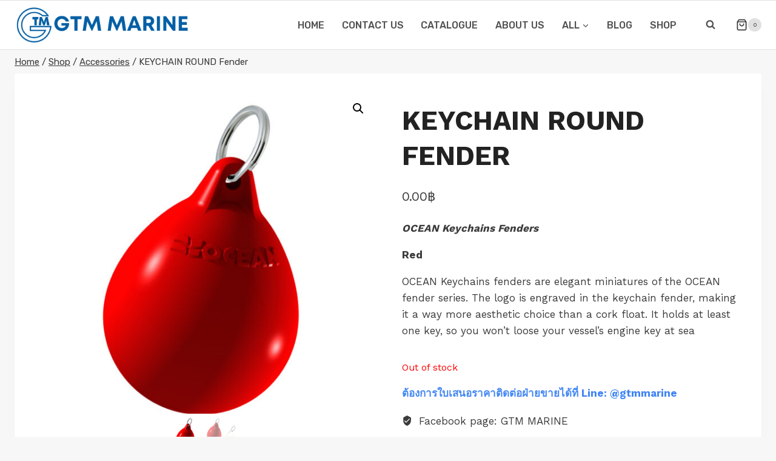

--- FILE ---
content_type: text/html; charset=UTF-8
request_url: https://www.gtmphuket.com/product/keychain-round-fender/
body_size: 23586
content:
<!doctype html>
<html lang="en-US" class="no-js" itemtype="https://schema.org/IndividualProduct" itemscope>
<head>
	<meta charset="UTF-8">
	<meta name="viewport" content="width=device-width, initial-scale=1, minimum-scale=1">
	<meta name='robots' content='index, follow, max-image-preview:large, max-snippet:-1, max-video-preview:-1' />
	<style>img:is([sizes="auto" i], [sizes^="auto," i]) { contain-intrinsic-size: 3000px 1500px }</style>
	<meta name="dlm-version" content="5.1.5">
	<!-- This site is optimized with the Yoast SEO plugin v26.8 - https://yoast.com/product/yoast-seo-wordpress/ -->
	<title>KEYCHAIN ROUND Fender - GTM MARINE</title>
	<link rel="canonical" href="https://www.gtmphuket.com/product/keychain-round-fender/" />
	<meta property="og:locale" content="en_US" />
	<meta property="og:type" content="article" />
	<meta property="og:title" content="KEYCHAIN ROUND Fender - GTM MARINE" />
	<meta property="og:description" content="OCEAN Keychains Fenders  Red  OCEAN Keychains fenders are elegant miniatures of the OCEAN fender series. The logo is engraved in the keychain fender, making it a way more aesthetic choice than a cork float. It holds at least one key, so you won’t loose your vessel’s engine key at sea" />
	<meta property="og:url" content="https://www.gtmphuket.com/product/keychain-round-fender/" />
	<meta property="og:site_name" content="GTM MARINE" />
	<meta property="article:publisher" content="https://www.facebook.com/gtmmarine/" />
	<meta property="article:modified_time" content="2024-04-19T02:44:00+00:00" />
	<meta property="og:image" content="https://www.gtmphuket.com/wp-content/uploads/2018/03/keychain-red.jpg" />
	<meta property="og:image:width" content="800" />
	<meta property="og:image:height" content="800" />
	<meta property="og:image:type" content="image/jpeg" />
	<meta name="twitter:card" content="summary_large_image" />
	<script type="application/ld+json" class="yoast-schema-graph">{"@context":"https://schema.org","@graph":[{"@type":"WebPage","@id":"https://www.gtmphuket.com/product/keychain-round-fender/","url":"https://www.gtmphuket.com/product/keychain-round-fender/","name":"KEYCHAIN ROUND Fender - GTM MARINE","isPartOf":{"@id":"https://www.gtmphuket.com/#website"},"primaryImageOfPage":{"@id":"https://www.gtmphuket.com/product/keychain-round-fender/#primaryimage"},"image":{"@id":"https://www.gtmphuket.com/product/keychain-round-fender/#primaryimage"},"thumbnailUrl":"https://www.gtmphuket.com/wp-content/uploads/2018/03/keychain-red.jpg","datePublished":"2018-03-13T00:26:21+00:00","dateModified":"2024-04-19T02:44:00+00:00","breadcrumb":{"@id":"https://www.gtmphuket.com/product/keychain-round-fender/#breadcrumb"},"inLanguage":"en-US","potentialAction":[{"@type":"ReadAction","target":["https://www.gtmphuket.com/product/keychain-round-fender/"]}]},{"@type":"ImageObject","inLanguage":"en-US","@id":"https://www.gtmphuket.com/product/keychain-round-fender/#primaryimage","url":"https://www.gtmphuket.com/wp-content/uploads/2018/03/keychain-red.jpg","contentUrl":"https://www.gtmphuket.com/wp-content/uploads/2018/03/keychain-red.jpg","width":800,"height":800},{"@type":"BreadcrumbList","@id":"https://www.gtmphuket.com/product/keychain-round-fender/#breadcrumb","itemListElement":[{"@type":"ListItem","position":1,"name":"Home","item":"https://www.gtmphuket.com/"},{"@type":"ListItem","position":2,"name":"Shop","item":"https://www.gtmphuket.com/shop/"},{"@type":"ListItem","position":3,"name":"KEYCHAIN ROUND Fender"}]},{"@type":"WebSite","@id":"https://www.gtmphuket.com/#website","url":"https://www.gtmphuket.com/","name":"GTM MARINE","description":"Marine Supply Store","publisher":{"@id":"https://www.gtmphuket.com/#organization"},"potentialAction":[{"@type":"SearchAction","target":{"@type":"EntryPoint","urlTemplate":"https://www.gtmphuket.com/?s={search_term_string}"},"query-input":{"@type":"PropertyValueSpecification","valueRequired":true,"valueName":"search_term_string"}}],"inLanguage":"en-US"},{"@type":"Organization","@id":"https://www.gtmphuket.com/#organization","name":"GTM MARINE","url":"https://www.gtmphuket.com/","logo":{"@type":"ImageObject","inLanguage":"en-US","@id":"https://www.gtmphuket.com/#/schema/logo/image/","url":"https://www.gtmphuket.com/wp-content/uploads/2023/12/GTM-Marine-Logo.png","contentUrl":"https://www.gtmphuket.com/wp-content/uploads/2023/12/GTM-Marine-Logo.png","width":450,"height":450,"caption":"GTM MARINE"},"image":{"@id":"https://www.gtmphuket.com/#/schema/logo/image/"},"sameAs":["https://www.facebook.com/gtmmarine/","https://www.instagram.com/gtm.marine/"]}]}</script>
	<!-- / Yoast SEO plugin. -->


<link rel="alternate" type="application/rss+xml" title="GTM MARINE &raquo; Feed" href="https://www.gtmphuket.com/feed/" />
<link rel="alternate" type="application/rss+xml" title="GTM MARINE &raquo; Comments Feed" href="https://www.gtmphuket.com/comments/feed/" />
			<script>document.documentElement.classList.remove( 'no-js' );</script>
			<script>
window._wpemojiSettings = {"baseUrl":"https:\/\/s.w.org\/images\/core\/emoji\/15.0.3\/72x72\/","ext":".png","svgUrl":"https:\/\/s.w.org\/images\/core\/emoji\/15.0.3\/svg\/","svgExt":".svg","source":{"concatemoji":"https:\/\/www.gtmphuket.com\/wp-includes\/js\/wp-emoji-release.min.js?ver=6.7.4"}};
/*! This file is auto-generated */
!function(i,n){var o,s,e;function c(e){try{var t={supportTests:e,timestamp:(new Date).valueOf()};sessionStorage.setItem(o,JSON.stringify(t))}catch(e){}}function p(e,t,n){e.clearRect(0,0,e.canvas.width,e.canvas.height),e.fillText(t,0,0);var t=new Uint32Array(e.getImageData(0,0,e.canvas.width,e.canvas.height).data),r=(e.clearRect(0,0,e.canvas.width,e.canvas.height),e.fillText(n,0,0),new Uint32Array(e.getImageData(0,0,e.canvas.width,e.canvas.height).data));return t.every(function(e,t){return e===r[t]})}function u(e,t,n){switch(t){case"flag":return n(e,"\ud83c\udff3\ufe0f\u200d\u26a7\ufe0f","\ud83c\udff3\ufe0f\u200b\u26a7\ufe0f")?!1:!n(e,"\ud83c\uddfa\ud83c\uddf3","\ud83c\uddfa\u200b\ud83c\uddf3")&&!n(e,"\ud83c\udff4\udb40\udc67\udb40\udc62\udb40\udc65\udb40\udc6e\udb40\udc67\udb40\udc7f","\ud83c\udff4\u200b\udb40\udc67\u200b\udb40\udc62\u200b\udb40\udc65\u200b\udb40\udc6e\u200b\udb40\udc67\u200b\udb40\udc7f");case"emoji":return!n(e,"\ud83d\udc26\u200d\u2b1b","\ud83d\udc26\u200b\u2b1b")}return!1}function f(e,t,n){var r="undefined"!=typeof WorkerGlobalScope&&self instanceof WorkerGlobalScope?new OffscreenCanvas(300,150):i.createElement("canvas"),a=r.getContext("2d",{willReadFrequently:!0}),o=(a.textBaseline="top",a.font="600 32px Arial",{});return e.forEach(function(e){o[e]=t(a,e,n)}),o}function t(e){var t=i.createElement("script");t.src=e,t.defer=!0,i.head.appendChild(t)}"undefined"!=typeof Promise&&(o="wpEmojiSettingsSupports",s=["flag","emoji"],n.supports={everything:!0,everythingExceptFlag:!0},e=new Promise(function(e){i.addEventListener("DOMContentLoaded",e,{once:!0})}),new Promise(function(t){var n=function(){try{var e=JSON.parse(sessionStorage.getItem(o));if("object"==typeof e&&"number"==typeof e.timestamp&&(new Date).valueOf()<e.timestamp+604800&&"object"==typeof e.supportTests)return e.supportTests}catch(e){}return null}();if(!n){if("undefined"!=typeof Worker&&"undefined"!=typeof OffscreenCanvas&&"undefined"!=typeof URL&&URL.createObjectURL&&"undefined"!=typeof Blob)try{var e="postMessage("+f.toString()+"("+[JSON.stringify(s),u.toString(),p.toString()].join(",")+"));",r=new Blob([e],{type:"text/javascript"}),a=new Worker(URL.createObjectURL(r),{name:"wpTestEmojiSupports"});return void(a.onmessage=function(e){c(n=e.data),a.terminate(),t(n)})}catch(e){}c(n=f(s,u,p))}t(n)}).then(function(e){for(var t in e)n.supports[t]=e[t],n.supports.everything=n.supports.everything&&n.supports[t],"flag"!==t&&(n.supports.everythingExceptFlag=n.supports.everythingExceptFlag&&n.supports[t]);n.supports.everythingExceptFlag=n.supports.everythingExceptFlag&&!n.supports.flag,n.DOMReady=!1,n.readyCallback=function(){n.DOMReady=!0}}).then(function(){return e}).then(function(){var e;n.supports.everything||(n.readyCallback(),(e=n.source||{}).concatemoji?t(e.concatemoji):e.wpemoji&&e.twemoji&&(t(e.twemoji),t(e.wpemoji)))}))}((window,document),window._wpemojiSettings);
</script>
<style id='wp-emoji-styles-inline-css'>

	img.wp-smiley, img.emoji {
		display: inline !important;
		border: none !important;
		box-shadow: none !important;
		height: 1em !important;
		width: 1em !important;
		margin: 0 0.07em !important;
		vertical-align: -0.1em !important;
		background: none !important;
		padding: 0 !important;
	}
</style>
<link rel='stylesheet' id='wp-block-library-css' href='https://www.gtmphuket.com/wp-includes/css/dist/block-library/style.min.css?ver=6.7.4' media='all' />
<style id='classic-theme-styles-inline-css'>
/*! This file is auto-generated */
.wp-block-button__link{color:#fff;background-color:#32373c;border-radius:9999px;box-shadow:none;text-decoration:none;padding:calc(.667em + 2px) calc(1.333em + 2px);font-size:1.125em}.wp-block-file__button{background:#32373c;color:#fff;text-decoration:none}
</style>
<style id='global-styles-inline-css'>
:root{--wp--preset--aspect-ratio--square: 1;--wp--preset--aspect-ratio--4-3: 4/3;--wp--preset--aspect-ratio--3-4: 3/4;--wp--preset--aspect-ratio--3-2: 3/2;--wp--preset--aspect-ratio--2-3: 2/3;--wp--preset--aspect-ratio--16-9: 16/9;--wp--preset--aspect-ratio--9-16: 9/16;--wp--preset--color--black: #000000;--wp--preset--color--cyan-bluish-gray: #abb8c3;--wp--preset--color--white: #ffffff;--wp--preset--color--pale-pink: #f78da7;--wp--preset--color--vivid-red: #cf2e2e;--wp--preset--color--luminous-vivid-orange: #ff6900;--wp--preset--color--luminous-vivid-amber: #fcb900;--wp--preset--color--light-green-cyan: #7bdcb5;--wp--preset--color--vivid-green-cyan: #00d084;--wp--preset--color--pale-cyan-blue: #8ed1fc;--wp--preset--color--vivid-cyan-blue: #0693e3;--wp--preset--color--vivid-purple: #9b51e0;--wp--preset--color--theme-palette-1: var(--global-palette1);--wp--preset--color--theme-palette-2: var(--global-palette2);--wp--preset--color--theme-palette-3: var(--global-palette3);--wp--preset--color--theme-palette-4: var(--global-palette4);--wp--preset--color--theme-palette-5: var(--global-palette5);--wp--preset--color--theme-palette-6: var(--global-palette6);--wp--preset--color--theme-palette-7: var(--global-palette7);--wp--preset--color--theme-palette-8: var(--global-palette8);--wp--preset--color--theme-palette-9: var(--global-palette9);--wp--preset--gradient--vivid-cyan-blue-to-vivid-purple: linear-gradient(135deg,rgba(6,147,227,1) 0%,rgb(155,81,224) 100%);--wp--preset--gradient--light-green-cyan-to-vivid-green-cyan: linear-gradient(135deg,rgb(122,220,180) 0%,rgb(0,208,130) 100%);--wp--preset--gradient--luminous-vivid-amber-to-luminous-vivid-orange: linear-gradient(135deg,rgba(252,185,0,1) 0%,rgba(255,105,0,1) 100%);--wp--preset--gradient--luminous-vivid-orange-to-vivid-red: linear-gradient(135deg,rgba(255,105,0,1) 0%,rgb(207,46,46) 100%);--wp--preset--gradient--very-light-gray-to-cyan-bluish-gray: linear-gradient(135deg,rgb(238,238,238) 0%,rgb(169,184,195) 100%);--wp--preset--gradient--cool-to-warm-spectrum: linear-gradient(135deg,rgb(74,234,220) 0%,rgb(151,120,209) 20%,rgb(207,42,186) 40%,rgb(238,44,130) 60%,rgb(251,105,98) 80%,rgb(254,248,76) 100%);--wp--preset--gradient--blush-light-purple: linear-gradient(135deg,rgb(255,206,236) 0%,rgb(152,150,240) 100%);--wp--preset--gradient--blush-bordeaux: linear-gradient(135deg,rgb(254,205,165) 0%,rgb(254,45,45) 50%,rgb(107,0,62) 100%);--wp--preset--gradient--luminous-dusk: linear-gradient(135deg,rgb(255,203,112) 0%,rgb(199,81,192) 50%,rgb(65,88,208) 100%);--wp--preset--gradient--pale-ocean: linear-gradient(135deg,rgb(255,245,203) 0%,rgb(182,227,212) 50%,rgb(51,167,181) 100%);--wp--preset--gradient--electric-grass: linear-gradient(135deg,rgb(202,248,128) 0%,rgb(113,206,126) 100%);--wp--preset--gradient--midnight: linear-gradient(135deg,rgb(2,3,129) 0%,rgb(40,116,252) 100%);--wp--preset--font-size--small: var(--global-font-size-small);--wp--preset--font-size--medium: var(--global-font-size-medium);--wp--preset--font-size--large: var(--global-font-size-large);--wp--preset--font-size--x-large: 42px;--wp--preset--font-size--larger: var(--global-font-size-larger);--wp--preset--font-size--xxlarge: var(--global-font-size-xxlarge);--wp--preset--spacing--20: 0.44rem;--wp--preset--spacing--30: 0.67rem;--wp--preset--spacing--40: 1rem;--wp--preset--spacing--50: 1.5rem;--wp--preset--spacing--60: 2.25rem;--wp--preset--spacing--70: 3.38rem;--wp--preset--spacing--80: 5.06rem;--wp--preset--shadow--natural: 6px 6px 9px rgba(0, 0, 0, 0.2);--wp--preset--shadow--deep: 12px 12px 50px rgba(0, 0, 0, 0.4);--wp--preset--shadow--sharp: 6px 6px 0px rgba(0, 0, 0, 0.2);--wp--preset--shadow--outlined: 6px 6px 0px -3px rgba(255, 255, 255, 1), 6px 6px rgba(0, 0, 0, 1);--wp--preset--shadow--crisp: 6px 6px 0px rgba(0, 0, 0, 1);}:where(.is-layout-flex){gap: 0.5em;}:where(.is-layout-grid){gap: 0.5em;}body .is-layout-flex{display: flex;}.is-layout-flex{flex-wrap: wrap;align-items: center;}.is-layout-flex > :is(*, div){margin: 0;}body .is-layout-grid{display: grid;}.is-layout-grid > :is(*, div){margin: 0;}:where(.wp-block-columns.is-layout-flex){gap: 2em;}:where(.wp-block-columns.is-layout-grid){gap: 2em;}:where(.wp-block-post-template.is-layout-flex){gap: 1.25em;}:where(.wp-block-post-template.is-layout-grid){gap: 1.25em;}.has-black-color{color: var(--wp--preset--color--black) !important;}.has-cyan-bluish-gray-color{color: var(--wp--preset--color--cyan-bluish-gray) !important;}.has-white-color{color: var(--wp--preset--color--white) !important;}.has-pale-pink-color{color: var(--wp--preset--color--pale-pink) !important;}.has-vivid-red-color{color: var(--wp--preset--color--vivid-red) !important;}.has-luminous-vivid-orange-color{color: var(--wp--preset--color--luminous-vivid-orange) !important;}.has-luminous-vivid-amber-color{color: var(--wp--preset--color--luminous-vivid-amber) !important;}.has-light-green-cyan-color{color: var(--wp--preset--color--light-green-cyan) !important;}.has-vivid-green-cyan-color{color: var(--wp--preset--color--vivid-green-cyan) !important;}.has-pale-cyan-blue-color{color: var(--wp--preset--color--pale-cyan-blue) !important;}.has-vivid-cyan-blue-color{color: var(--wp--preset--color--vivid-cyan-blue) !important;}.has-vivid-purple-color{color: var(--wp--preset--color--vivid-purple) !important;}.has-black-background-color{background-color: var(--wp--preset--color--black) !important;}.has-cyan-bluish-gray-background-color{background-color: var(--wp--preset--color--cyan-bluish-gray) !important;}.has-white-background-color{background-color: var(--wp--preset--color--white) !important;}.has-pale-pink-background-color{background-color: var(--wp--preset--color--pale-pink) !important;}.has-vivid-red-background-color{background-color: var(--wp--preset--color--vivid-red) !important;}.has-luminous-vivid-orange-background-color{background-color: var(--wp--preset--color--luminous-vivid-orange) !important;}.has-luminous-vivid-amber-background-color{background-color: var(--wp--preset--color--luminous-vivid-amber) !important;}.has-light-green-cyan-background-color{background-color: var(--wp--preset--color--light-green-cyan) !important;}.has-vivid-green-cyan-background-color{background-color: var(--wp--preset--color--vivid-green-cyan) !important;}.has-pale-cyan-blue-background-color{background-color: var(--wp--preset--color--pale-cyan-blue) !important;}.has-vivid-cyan-blue-background-color{background-color: var(--wp--preset--color--vivid-cyan-blue) !important;}.has-vivid-purple-background-color{background-color: var(--wp--preset--color--vivid-purple) !important;}.has-black-border-color{border-color: var(--wp--preset--color--black) !important;}.has-cyan-bluish-gray-border-color{border-color: var(--wp--preset--color--cyan-bluish-gray) !important;}.has-white-border-color{border-color: var(--wp--preset--color--white) !important;}.has-pale-pink-border-color{border-color: var(--wp--preset--color--pale-pink) !important;}.has-vivid-red-border-color{border-color: var(--wp--preset--color--vivid-red) !important;}.has-luminous-vivid-orange-border-color{border-color: var(--wp--preset--color--luminous-vivid-orange) !important;}.has-luminous-vivid-amber-border-color{border-color: var(--wp--preset--color--luminous-vivid-amber) !important;}.has-light-green-cyan-border-color{border-color: var(--wp--preset--color--light-green-cyan) !important;}.has-vivid-green-cyan-border-color{border-color: var(--wp--preset--color--vivid-green-cyan) !important;}.has-pale-cyan-blue-border-color{border-color: var(--wp--preset--color--pale-cyan-blue) !important;}.has-vivid-cyan-blue-border-color{border-color: var(--wp--preset--color--vivid-cyan-blue) !important;}.has-vivid-purple-border-color{border-color: var(--wp--preset--color--vivid-purple) !important;}.has-vivid-cyan-blue-to-vivid-purple-gradient-background{background: var(--wp--preset--gradient--vivid-cyan-blue-to-vivid-purple) !important;}.has-light-green-cyan-to-vivid-green-cyan-gradient-background{background: var(--wp--preset--gradient--light-green-cyan-to-vivid-green-cyan) !important;}.has-luminous-vivid-amber-to-luminous-vivid-orange-gradient-background{background: var(--wp--preset--gradient--luminous-vivid-amber-to-luminous-vivid-orange) !important;}.has-luminous-vivid-orange-to-vivid-red-gradient-background{background: var(--wp--preset--gradient--luminous-vivid-orange-to-vivid-red) !important;}.has-very-light-gray-to-cyan-bluish-gray-gradient-background{background: var(--wp--preset--gradient--very-light-gray-to-cyan-bluish-gray) !important;}.has-cool-to-warm-spectrum-gradient-background{background: var(--wp--preset--gradient--cool-to-warm-spectrum) !important;}.has-blush-light-purple-gradient-background{background: var(--wp--preset--gradient--blush-light-purple) !important;}.has-blush-bordeaux-gradient-background{background: var(--wp--preset--gradient--blush-bordeaux) !important;}.has-luminous-dusk-gradient-background{background: var(--wp--preset--gradient--luminous-dusk) !important;}.has-pale-ocean-gradient-background{background: var(--wp--preset--gradient--pale-ocean) !important;}.has-electric-grass-gradient-background{background: var(--wp--preset--gradient--electric-grass) !important;}.has-midnight-gradient-background{background: var(--wp--preset--gradient--midnight) !important;}.has-small-font-size{font-size: var(--wp--preset--font-size--small) !important;}.has-medium-font-size{font-size: var(--wp--preset--font-size--medium) !important;}.has-large-font-size{font-size: var(--wp--preset--font-size--large) !important;}.has-x-large-font-size{font-size: var(--wp--preset--font-size--x-large) !important;}
:where(.wp-block-post-template.is-layout-flex){gap: 1.25em;}:where(.wp-block-post-template.is-layout-grid){gap: 1.25em;}
:where(.wp-block-columns.is-layout-flex){gap: 2em;}:where(.wp-block-columns.is-layout-grid){gap: 2em;}
:root :where(.wp-block-pullquote){font-size: 1.5em;line-height: 1.6;}
</style>
<link rel='stylesheet' id='rt-fontawsome-css' href='https://www.gtmphuket.com/wp-content/plugins/the-post-grid/assets/vendor/font-awesome/css/font-awesome.min.css?ver=7.8.8' media='all' />
<link rel='stylesheet' id='rt-tpg-block-css' href='https://www.gtmphuket.com/wp-content/plugins/the-post-grid/assets/css/tpg-block.min.css?ver=7.8.8' media='all' />
<link rel='stylesheet' id='photoswipe-css' href='https://www.gtmphuket.com/wp-content/plugins/woocommerce/assets/css/photoswipe/photoswipe.min.css?ver=10.3.7' media='all' />
<link rel='stylesheet' id='photoswipe-default-skin-css' href='https://www.gtmphuket.com/wp-content/plugins/woocommerce/assets/css/photoswipe/default-skin/default-skin.min.css?ver=10.3.7' media='all' />
<style id='woocommerce-inline-inline-css'>
.woocommerce form .form-row .required { visibility: visible; }
</style>
<link rel='stylesheet' id='brands-styles-css' href='https://www.gtmphuket.com/wp-content/plugins/woocommerce/assets/css/brands.css?ver=10.3.7' media='all' />
<link rel='stylesheet' id='kadence-global-css' href='https://www.gtmphuket.com/wp-content/themes/kadence/assets/css/global.min.css?ver=1.2.14' media='all' />
<style id='kadence-global-inline-css'>
/* Kadence Base CSS */
:root{--global-palette1:#2B6CB0;--global-palette2:#265E9A;--global-palette3:#222222;--global-palette4:#3B3B3B;--global-palette5:#515151;--global-palette6:#626262;--global-palette7:#E1E1E1;--global-palette8:#F7F7F7;--global-palette9:#ffffff;--global-palette9rgb:255, 255, 255;--global-palette-highlight:var(--global-palette1);--global-palette-highlight-alt:var(--global-palette2);--global-palette-highlight-alt2:var(--global-palette9);--global-palette-btn-bg:var(--global-palette1);--global-palette-btn-bg-hover:var(--global-palette2);--global-palette-btn:var(--global-palette9);--global-palette-btn-hover:var(--global-palette9);--global-body-font-family:'Work Sans', sans-serif;--global-heading-font-family:'Work Sans', sans-serif;--global-primary-nav-font-family:Rubik, sans-serif;--global-fallback-font:sans-serif;--global-display-fallback-font:sans-serif;--global-content-width:1290px;--global-content-narrow-width:842px;--global-content-edge-padding:1.5rem;--global-content-boxed-padding:2rem;--global-calc-content-width:calc(1290px - var(--global-content-edge-padding) - var(--global-content-edge-padding) );--wp--style--global--content-size:var(--global-calc-content-width);}.wp-site-blocks{--global-vw:calc( 100vw - ( 0.5 * var(--scrollbar-offset)));}:root body.kadence-elementor-colors{--e-global-color-kadence1:var(--global-palette1);--e-global-color-kadence2:var(--global-palette2);--e-global-color-kadence3:var(--global-palette3);--e-global-color-kadence4:var(--global-palette4);--e-global-color-kadence5:var(--global-palette5);--e-global-color-kadence6:var(--global-palette6);--e-global-color-kadence7:var(--global-palette7);--e-global-color-kadence8:var(--global-palette8);--e-global-color-kadence9:var(--global-palette9);}body{background:var(--global-palette8);}body, input, select, optgroup, textarea{font-style:normal;font-weight:normal;font-size:17px;line-height:1.6;font-family:var(--global-body-font-family);color:var(--global-palette4);}.content-bg, body.content-style-unboxed .site{background:var(--global-palette9);}h1,h2,h3,h4,h5,h6{font-family:var(--global-heading-font-family);}h1{font-style:normal;font-weight:700;font-size:60px;line-height:1.4;text-transform:uppercase;color:var(--global-palette3);}h2{font-style:normal;font-weight:700;font-size:42px;line-height:1.5;text-transform:uppercase;color:var(--global-palette3);}h3{font-style:normal;font-weight:700;font-size:24px;line-height:1.5;text-transform:uppercase;color:var(--global-palette3);}h4{font-style:normal;font-weight:700;font-size:22px;line-height:1.5;text-transform:uppercase;color:var(--global-palette4);}h5{font-style:normal;font-weight:700;font-size:20px;line-height:1.5;text-transform:uppercase;color:var(--global-palette4);}h6{font-style:normal;font-weight:700;font-size:16px;line-height:1.2;letter-spacing:1px;text-transform:uppercase;color:var(--global-palette5);}@media all and (max-width: 1024px){h1{font-size:50px;}h2{font-size:40px;}}@media all and (max-width: 767px){h1{font-size:40px;}h2{font-size:32px;}}.entry-hero .kadence-breadcrumbs{max-width:1290px;}.site-container, .site-header-row-layout-contained, .site-footer-row-layout-contained, .entry-hero-layout-contained, .comments-area, .alignfull > .wp-block-cover__inner-container, .alignwide > .wp-block-cover__inner-container{max-width:var(--global-content-width);}.content-width-narrow .content-container.site-container, .content-width-narrow .hero-container.site-container{max-width:var(--global-content-narrow-width);}@media all and (min-width: 1520px){.wp-site-blocks .content-container  .alignwide{margin-left:-115px;margin-right:-115px;width:unset;max-width:unset;}}@media all and (min-width: 1102px){.content-width-narrow .wp-site-blocks .content-container .alignwide{margin-left:-130px;margin-right:-130px;width:unset;max-width:unset;}}.content-style-boxed .wp-site-blocks .entry-content .alignwide{margin-left:calc( -1 * var( --global-content-boxed-padding ) );margin-right:calc( -1 * var( --global-content-boxed-padding ) );}.content-area{margin-top:5rem;margin-bottom:5rem;}@media all and (max-width: 1024px){.content-area{margin-top:3rem;margin-bottom:3rem;}}@media all and (max-width: 767px){.content-area{margin-top:2rem;margin-bottom:2rem;}}@media all and (max-width: 1024px){:root{--global-content-boxed-padding:2rem;}}@media all and (max-width: 767px){:root{--global-content-boxed-padding:1.5rem;}}.entry-content-wrap{padding:2rem;}@media all and (max-width: 1024px){.entry-content-wrap{padding:2rem;}}@media all and (max-width: 767px){.entry-content-wrap{padding:1.5rem;}}.entry.single-entry{box-shadow:0px 15px 15px -10px rgba(0,0,0,0.05);}.entry.loop-entry{border-radius:0px 0px 0px 0px;box-shadow:0px 15px 15px -10px rgba(0,0,0,0);}.loop-entry .entry-content-wrap{padding:2rem;}@media all and (max-width: 1024px){.loop-entry .entry-content-wrap{padding:2rem;}}@media all and (max-width: 767px){.loop-entry .entry-content-wrap{padding:1.5rem;}}button, .button, .wp-block-button__link, input[type="button"], input[type="reset"], input[type="submit"], .fl-button, .elementor-button-wrapper .elementor-button, .wc-block-components-checkout-place-order-button, .wc-block-cart__submit{font-style:normal;font-weight:500;font-size:16px;line-height:1.4;font-family:Rubik, sans-serif;text-transform:uppercase;border-radius:0px;padding:17px 45px 17px 45px;box-shadow:0px 0px 0px -7px rgba(0,0,0,0);}.wp-block-button.is-style-outline .wp-block-button__link{padding:17px 45px 17px 45px;}button:hover, button:focus, button:active, .button:hover, .button:focus, .button:active, .wp-block-button__link:hover, .wp-block-button__link:focus, .wp-block-button__link:active, input[type="button"]:hover, input[type="button"]:focus, input[type="button"]:active, input[type="reset"]:hover, input[type="reset"]:focus, input[type="reset"]:active, input[type="submit"]:hover, input[type="submit"]:focus, input[type="submit"]:active, .elementor-button-wrapper .elementor-button:hover, .elementor-button-wrapper .elementor-button:focus, .elementor-button-wrapper .elementor-button:active, .wc-block-cart__submit:hover{box-shadow:0px 15px 25px -7px rgba(0,0,0,0.1);}.kb-button.kb-btn-global-outline.kb-btn-global-inherit{padding-top:calc(17px - 2px);padding-right:calc(45px - 2px);padding-bottom:calc(17px - 2px);padding-left:calc(45px - 2px);}@media all and (min-width: 1025px){.transparent-header .entry-hero .entry-hero-container-inner{padding-top:80px;}}@media all and (max-width: 1024px){.mobile-transparent-header .entry-hero .entry-hero-container-inner{padding-top:80px;}}@media all and (max-width: 767px){.mobile-transparent-header .entry-hero .entry-hero-container-inner{padding-top:80px;}}.entry-author-style-center{padding-top:var(--global-md-spacing);border-top:1px solid var(--global-gray-500);}.entry-author-style-center .entry-author-avatar, .entry-meta .author-avatar{display:none;}.entry-author-style-normal .entry-author-profile{padding-left:0px;}#comments .comment-meta{margin-left:0px;}.comment-metadata a:not(.comment-edit-link), .comment-body .edit-link:before{display:none;}.loop-entry.type-post h2.entry-title{font-style:normal;font-size:24px;line-height:1.4;letter-spacing:0em;color:var(--global-palette4);}
/* Kadence Header CSS */
@media all and (max-width: 1024px){.mobile-transparent-header #masthead{position:absolute;left:0px;right:0px;z-index:100;}.kadence-scrollbar-fixer.mobile-transparent-header #masthead{right:var(--scrollbar-offset,0);}.mobile-transparent-header #masthead, .mobile-transparent-header .site-top-header-wrap .site-header-row-container-inner, .mobile-transparent-header .site-main-header-wrap .site-header-row-container-inner, .mobile-transparent-header .site-bottom-header-wrap .site-header-row-container-inner{background:transparent;}.site-header-row-tablet-layout-fullwidth, .site-header-row-tablet-layout-standard{padding:0px;}}@media all and (min-width: 1025px){.transparent-header #masthead{position:absolute;left:0px;right:0px;z-index:100;}.transparent-header.kadence-scrollbar-fixer #masthead{right:var(--scrollbar-offset,0);}.transparent-header #masthead, .transparent-header .site-top-header-wrap .site-header-row-container-inner, .transparent-header .site-main-header-wrap .site-header-row-container-inner, .transparent-header .site-bottom-header-wrap .site-header-row-container-inner{background:transparent;}}.site-branding a.brand img{max-width:291px;}.site-branding a.brand img.svg-logo-image{width:291px;}@media all and (max-width: 767px){.site-branding a.brand img{max-width:160px;}.site-branding a.brand img.svg-logo-image{width:160px;}}.site-branding{padding:0px 0px 0px 0px;}#masthead, #masthead .kadence-sticky-header.item-is-fixed:not(.item-at-start):not(.site-header-row-container):not(.site-main-header-wrap), #masthead .kadence-sticky-header.item-is-fixed:not(.item-at-start) > .site-header-row-container-inner{background:#ffffff;}.site-main-header-wrap .site-header-row-container-inner{background:var(--global-palette9);border-top:1px solid var(--global-palette7);border-bottom:1px solid var(--global-palette7);}.site-main-header-inner-wrap{min-height:80px;}.header-navigation[class*="header-navigation-style-underline"] .header-menu-container.primary-menu-container>ul>li>a:after{width:calc( 100% - 1.8em);}.main-navigation .primary-menu-container > ul > li.menu-item > a{padding-left:calc(1.8em / 2);padding-right:calc(1.8em / 2);padding-top:0.6em;padding-bottom:0.6em;color:var(--global-palette5);}.main-navigation .primary-menu-container > ul > li.menu-item .dropdown-nav-special-toggle{right:calc(1.8em / 2);}.main-navigation .primary-menu-container > ul li.menu-item > a{font-style:normal;font-weight:500;font-size:16px;letter-spacing:0px;font-family:var(--global-primary-nav-font-family);text-transform:uppercase;}.main-navigation .primary-menu-container > ul > li.menu-item > a:hover{color:var(--global-palette-highlight);}.main-navigation .primary-menu-container > ul > li.menu-item.current-menu-item > a{color:var(--global-palette3);}.header-navigation .header-menu-container ul ul.sub-menu, .header-navigation .header-menu-container ul ul.submenu{background:var(--global-palette4);box-shadow:0px 2px 13px 0px rgba(0,0,0,0.1);}.header-navigation .header-menu-container ul ul li.menu-item, .header-menu-container ul.menu > li.kadence-menu-mega-enabled > ul > li.menu-item > a{border-bottom:1px solid var(--global-palette5);}.header-navigation .header-menu-container ul ul li.menu-item > a{width:200px;padding-top:1em;padding-bottom:1em;color:var(--global-palette9);font-style:normal;font-size:13px;}.header-navigation .header-menu-container ul ul li.menu-item > a:hover{color:var(--global-palette9);background:var(--global-palette5);}.header-navigation .header-menu-container ul ul li.menu-item.current-menu-item > a{color:var(--global-palette9);background:var(--global-palette5);}.mobile-toggle-open-container .menu-toggle-open, .mobile-toggle-open-container .menu-toggle-open:focus{color:var(--global-palette5);padding:0.4em 0.6em 0.4em 0.6em;font-size:14px;}.mobile-toggle-open-container .menu-toggle-open.menu-toggle-style-bordered{border:1px solid currentColor;}.mobile-toggle-open-container .menu-toggle-open .menu-toggle-icon{font-size:25px;}.mobile-toggle-open-container .menu-toggle-open:hover, .mobile-toggle-open-container .menu-toggle-open:focus-visible{color:var(--global-palette-highlight);}.mobile-navigation ul li{font-style:normal;font-weight:600;font-size:18px;font-family:Rubik, sans-serif;text-transform:uppercase;}@media all and (max-width: 767px){.mobile-navigation ul li{font-size:15px;}}.mobile-navigation ul li a{padding-top:1em;padding-bottom:1em;}.mobile-navigation ul li > a, .mobile-navigation ul li.menu-item-has-children > .drawer-nav-drop-wrap{color:var(--global-palette8);}.mobile-navigation ul li.current-menu-item > a, .mobile-navigation ul li.current-menu-item.menu-item-has-children > .drawer-nav-drop-wrap{color:var(--global-palette-highlight);}.mobile-navigation ul li.menu-item-has-children .drawer-nav-drop-wrap, .mobile-navigation ul li:not(.menu-item-has-children) a{border-bottom:1px solid rgba(255,255,255,0.1);}.mobile-navigation:not(.drawer-navigation-parent-toggle-true) ul li.menu-item-has-children .drawer-nav-drop-wrap button{border-left:1px solid rgba(255,255,255,0.1);}#mobile-drawer .drawer-inner, #mobile-drawer.popup-drawer-layout-fullwidth.popup-drawer-animation-slice .pop-portion-bg, #mobile-drawer.popup-drawer-layout-fullwidth.popup-drawer-animation-slice.pop-animated.show-drawer .drawer-inner{background:var(--global-palette4);}#mobile-drawer .drawer-header .drawer-toggle{padding:0.6em 0.15em 0.6em 0.15em;font-size:24px;}.site-header-item .header-cart-wrap .header-cart-inner-wrap .header-cart-button{padding:0em 0em 0em 1em;}.search-toggle-open-container .search-toggle-open{color:var(--global-palette5);margin:0em 0em 0em 1em;}.search-toggle-open-container .search-toggle-open.search-toggle-style-bordered{border:1px solid currentColor;}.search-toggle-open-container .search-toggle-open .search-toggle-icon{font-size:1em;}.search-toggle-open-container .search-toggle-open:hover, .search-toggle-open-container .search-toggle-open:focus{color:var(--global-palette-highlight);}#search-drawer .drawer-inner{background:rgba(45,55,72,0.95);}
/* Kadence Footer CSS */
#colophon{background:var(--global-palette4);}.site-top-footer-inner-wrap{min-height:98px;padding-top:22px;padding-bottom:22px;grid-column-gap:0px;grid-row-gap:0px;}.site-top-footer-inner-wrap .widget{margin-bottom:72px;}.site-top-footer-inner-wrap .site-footer-section:not(:last-child):after{right:calc(-0px / 2);}.site-bottom-footer-wrap .site-footer-row-container-inner{border-top:1px solid rgba(255,255,255,0.08);}.site-bottom-footer-inner-wrap{padding-top:18px;padding-bottom:18px;grid-column-gap:30px;}.site-bottom-footer-inner-wrap .widget{margin-bottom:30px;}.site-bottom-footer-inner-wrap .site-footer-section:not(:last-child):after{border-right:0px none transparent;right:calc(-30px / 2);}.footer-social-wrap .footer-social-inner-wrap{font-size:1em;gap:0.8em;}.site-footer .site-footer-wrap .site-footer-section .footer-social-wrap .footer-social-inner-wrap .social-button{color:var(--global-palette9);background:var(--global-palette5);border:2px none transparent;border-radius:50px;}.site-footer .site-footer-wrap .site-footer-section .footer-social-wrap .footer-social-inner-wrap .social-button:hover{color:var(--global-palette9);background:var(--global-palette1);}#colophon .footer-html{font-style:normal;color:var(--global-palette9);}#colophon .footer-navigation .footer-menu-container > ul > li > a{padding-left:calc(1.2em / 2);padding-right:calc(1.2em / 2);padding-top:calc(0.6em / 2);padding-bottom:calc(0.6em / 2);color:var(--global-palette9);}#colophon .footer-navigation .footer-menu-container > ul li a:hover{color:var(--global-palette1);}#colophon .footer-navigation .footer-menu-container > ul li.current-menu-item > a{color:var(--global-palette1);}
/* Kadence Woo CSS */
.woocommerce table.shop_table td.product-quantity{min-width:130px;}.entry-hero.product-hero-section .entry-header{min-height:200px;}.product-title .kadence-breadcrumbs{font-style:normal;font-weight:normal;font-size:15px;line-height:1.65;font-family:Rubik, sans-serif;color:var(--global-palette4);}.product-title .single-category{font-weight:700;font-size:32px;line-height:1.5;color:var(--global-palette3);}.wp-site-blocks .product-hero-section .extra-title{font-weight:700;font-size:32px;line-height:1.5;}.woocommerce div.product .product_title{font-style:normal;font-size:45px;line-height:1.3;}.woocommerce ul.products.woo-archive-btn-button .product-action-wrap .button:not(.kb-button), .woocommerce ul.products li.woo-archive-btn-button .button:not(.kb-button), .wc-block-grid__product.woo-archive-btn-button .product-details .wc-block-grid__product-add-to-cart .wp-block-button__link{border:2px none transparent;box-shadow:0px 0px 0px 0px rgba(0,0,0,0.0);}.woocommerce ul.products.woo-archive-btn-button .product-action-wrap .button:not(.kb-button):hover, .woocommerce ul.products li.woo-archive-btn-button .button:not(.kb-button):hover, .wc-block-grid__product.woo-archive-btn-button .product-details .wc-block-grid__product-add-to-cart .wp-block-button__link:hover{box-shadow:0px 0px 0px 0px rgba(0,0,0,0);}
</style>
<link rel='stylesheet' id='kadence-header-css' href='https://www.gtmphuket.com/wp-content/themes/kadence/assets/css/header.min.css?ver=1.2.14' media='all' />
<link rel='stylesheet' id='kadence-content-css' href='https://www.gtmphuket.com/wp-content/themes/kadence/assets/css/content.min.css?ver=1.2.14' media='all' />
<link rel='stylesheet' id='kadence-related-posts-css' href='https://www.gtmphuket.com/wp-content/themes/kadence/assets/css/related-posts.min.css?ver=1.2.14' media='all' />
<link rel='stylesheet' id='kad-splide-css' href='https://www.gtmphuket.com/wp-content/themes/kadence/assets/css/kadence-splide.min.css?ver=1.2.14' media='all' />
<link rel='stylesheet' id='kadence-woocommerce-css' href='https://www.gtmphuket.com/wp-content/themes/kadence/assets/css/woocommerce.min.css?ver=1.2.14' media='all' />
<link rel='stylesheet' id='kadence-footer-css' href='https://www.gtmphuket.com/wp-content/themes/kadence/assets/css/footer.min.css?ver=1.2.14' media='all' />
<script src="https://www.gtmphuket.com/wp-includes/js/jquery/jquery.min.js?ver=3.7.1" id="jquery-core-js"></script>
<script src="https://www.gtmphuket.com/wp-includes/js/jquery/jquery-migrate.min.js?ver=3.4.1" id="jquery-migrate-js"></script>
<script src="https://www.gtmphuket.com/wp-content/plugins/woocommerce/assets/js/jquery-blockui/jquery.blockUI.min.js?ver=2.7.0-wc.10.3.7" id="wc-jquery-blockui-js" defer data-wp-strategy="defer"></script>
<script id="wc-add-to-cart-js-extra">
var wc_add_to_cart_params = {"ajax_url":"\/wp-admin\/admin-ajax.php","wc_ajax_url":"\/?wc-ajax=%%endpoint%%","i18n_view_cart":"View cart","cart_url":"https:\/\/www.gtmphuket.com\/cart\/","is_cart":"","cart_redirect_after_add":"no"};
</script>
<script src="https://www.gtmphuket.com/wp-content/plugins/woocommerce/assets/js/frontend/add-to-cart.min.js?ver=10.3.7" id="wc-add-to-cart-js" defer data-wp-strategy="defer"></script>
<script src="https://www.gtmphuket.com/wp-content/plugins/woocommerce/assets/js/zoom/jquery.zoom.min.js?ver=1.7.21-wc.10.3.7" id="wc-zoom-js" defer data-wp-strategy="defer"></script>
<script src="https://www.gtmphuket.com/wp-content/plugins/woocommerce/assets/js/flexslider/jquery.flexslider.min.js?ver=2.7.2-wc.10.3.7" id="wc-flexslider-js" defer data-wp-strategy="defer"></script>
<script src="https://www.gtmphuket.com/wp-content/plugins/woocommerce/assets/js/photoswipe/photoswipe.min.js?ver=4.1.1-wc.10.3.7" id="wc-photoswipe-js" defer data-wp-strategy="defer"></script>
<script src="https://www.gtmphuket.com/wp-content/plugins/woocommerce/assets/js/photoswipe/photoswipe-ui-default.min.js?ver=4.1.1-wc.10.3.7" id="wc-photoswipe-ui-default-js" defer data-wp-strategy="defer"></script>
<script id="wc-single-product-js-extra">
var wc_single_product_params = {"i18n_required_rating_text":"Please select a rating","i18n_rating_options":["1 of 5 stars","2 of 5 stars","3 of 5 stars","4 of 5 stars","5 of 5 stars"],"i18n_product_gallery_trigger_text":"View full-screen image gallery","review_rating_required":"yes","flexslider":{"rtl":false,"animation":"slide","smoothHeight":true,"directionNav":false,"controlNav":"thumbnails","slideshow":false,"animationSpeed":500,"animationLoop":false,"allowOneSlide":false},"zoom_enabled":"1","zoom_options":[],"photoswipe_enabled":"1","photoswipe_options":{"shareEl":false,"closeOnScroll":false,"history":false,"hideAnimationDuration":0,"showAnimationDuration":0},"flexslider_enabled":"1"};
</script>
<script src="https://www.gtmphuket.com/wp-content/plugins/woocommerce/assets/js/frontend/single-product.min.js?ver=10.3.7" id="wc-single-product-js" defer data-wp-strategy="defer"></script>
<script src="https://www.gtmphuket.com/wp-content/plugins/woocommerce/assets/js/js-cookie/js.cookie.min.js?ver=2.1.4-wc.10.3.7" id="wc-js-cookie-js" defer data-wp-strategy="defer"></script>
<script id="woocommerce-js-extra">
var woocommerce_params = {"ajax_url":"\/wp-admin\/admin-ajax.php","wc_ajax_url":"\/?wc-ajax=%%endpoint%%","i18n_password_show":"Show password","i18n_password_hide":"Hide password"};
</script>
<script src="https://www.gtmphuket.com/wp-content/plugins/woocommerce/assets/js/frontend/woocommerce.min.js?ver=10.3.7" id="woocommerce-js" defer data-wp-strategy="defer"></script>
<link rel="https://api.w.org/" href="https://www.gtmphuket.com/wp-json/" /><link rel="alternate" title="JSON" type="application/json" href="https://www.gtmphuket.com/wp-json/wp/v2/product/3134" /><link rel="EditURI" type="application/rsd+xml" title="RSD" href="https://www.gtmphuket.com/xmlrpc.php?rsd" />
<meta name="generator" content="WordPress 6.7.4" />
<meta name="generator" content="WooCommerce 10.3.7" />
<link rel='shortlink' href='https://www.gtmphuket.com/?p=3134' />
<link rel="alternate" title="oEmbed (JSON)" type="application/json+oembed" href="https://www.gtmphuket.com/wp-json/oembed/1.0/embed?url=https%3A%2F%2Fwww.gtmphuket.com%2Fproduct%2Fkeychain-round-fender%2F" />
<link rel="alternate" title="oEmbed (XML)" type="text/xml+oembed" href="https://www.gtmphuket.com/wp-json/oembed/1.0/embed?url=https%3A%2F%2Fwww.gtmphuket.com%2Fproduct%2Fkeychain-round-fender%2F&#038;format=xml" />
        <style>
            :root {
                --tpg-primary-color: #0d6efd;
                --tpg-secondary-color: #0654c4;
                --tpg-primary-light: #c4d0ff
            }

                        body .rt-tpg-container .rt-loading,
            body #bottom-script-loader .rt-ball-clip-rotate {
                color: #0367bf !important;
            }

                    </style>
		<script type="text/javascript">
(function(url){
	if(/(?:Chrome\/26\.0\.1410\.63 Safari\/537\.31|WordfenceTestMonBot)/.test(navigator.userAgent)){ return; }
	var addEvent = function(evt, handler) {
		if (window.addEventListener) {
			document.addEventListener(evt, handler, false);
		} else if (window.attachEvent) {
			document.attachEvent('on' + evt, handler);
		}
	};
	var removeEvent = function(evt, handler) {
		if (window.removeEventListener) {
			document.removeEventListener(evt, handler, false);
		} else if (window.detachEvent) {
			document.detachEvent('on' + evt, handler);
		}
	};
	var evts = 'contextmenu dblclick drag dragend dragenter dragleave dragover dragstart drop keydown keypress keyup mousedown mousemove mouseout mouseover mouseup mousewheel scroll'.split(' ');
	var logHuman = function() {
		if (window.wfLogHumanRan) { return; }
		window.wfLogHumanRan = true;
		var wfscr = document.createElement('script');
		wfscr.type = 'text/javascript';
		wfscr.async = true;
		wfscr.src = url + '&r=' + Math.random();
		(document.getElementsByTagName('head')[0]||document.getElementsByTagName('body')[0]).appendChild(wfscr);
		for (var i = 0; i < evts.length; i++) {
			removeEvent(evts[i], logHuman);
		}
	};
	for (var i = 0; i < evts.length; i++) {
		addEvent(evts[i], logHuman);
	}
})('//www.gtmphuket.com/?wordfence_lh=1&hid=45D3FCB9C0B9829B9A001D9AE2280F17');
</script>	<noscript><style>.woocommerce-product-gallery{ opacity: 1 !important; }</style></noscript>
	<meta name="generator" content="Elementor 3.34.4; features: additional_custom_breakpoints; settings: css_print_method-external, google_font-enabled, font_display-swap">
			<style>
				.e-con.e-parent:nth-of-type(n+4):not(.e-lazyloaded):not(.e-no-lazyload),
				.e-con.e-parent:nth-of-type(n+4):not(.e-lazyloaded):not(.e-no-lazyload) * {
					background-image: none !important;
				}
				@media screen and (max-height: 1024px) {
					.e-con.e-parent:nth-of-type(n+3):not(.e-lazyloaded):not(.e-no-lazyload),
					.e-con.e-parent:nth-of-type(n+3):not(.e-lazyloaded):not(.e-no-lazyload) * {
						background-image: none !important;
					}
				}
				@media screen and (max-height: 640px) {
					.e-con.e-parent:nth-of-type(n+2):not(.e-lazyloaded):not(.e-no-lazyload),
					.e-con.e-parent:nth-of-type(n+2):not(.e-lazyloaded):not(.e-no-lazyload) * {
						background-image: none !important;
					}
				}
			</style>
			<link rel='stylesheet' id='kadence-fonts-css' href='https://fonts.googleapis.com/css?family=Work%20Sans:regular,700%7CRubik:500,600,regular&#038;display=swap' media='all' />
<link rel="icon" href="https://www.gtmphuket.com/wp-content/uploads/2017/07/cropped-gtm-blue-32x32.png" sizes="32x32" />
<link rel="icon" href="https://www.gtmphuket.com/wp-content/uploads/2017/07/cropped-gtm-blue-192x192.png" sizes="192x192" />
<link rel="apple-touch-icon" href="https://www.gtmphuket.com/wp-content/uploads/2017/07/cropped-gtm-blue-180x180.png" />
<meta name="msapplication-TileImage" content="https://www.gtmphuket.com/wp-content/uploads/2017/07/cropped-gtm-blue-270x270.png" />
		<style id="wp-custom-css">
			.single-product-extras p {
	color: #4286f4;
}		</style>
		</head>

<body class="product-template-default single single-product postid-3134 wp-custom-logo wp-embed-responsive theme-kadence rttpg rttpg-7.8.8 radius-frontend rttpg-body-wrap woocommerce woocommerce-page woocommerce-no-js footer-on-bottom hide-focus-outline link-style-standard content-title-style-normal content-width-normal content-style-boxed content-vertical-padding-hide non-transparent-header mobile-non-transparent-header kadence-elementor-colors product-tab-style-center product-variation-style-horizontal kadence-cart-button-large elementor-default elementor-kit-8107">
<div id="wrapper" class="site wp-site-blocks">
			<a class="skip-link screen-reader-text scroll-ignore" href="#main">Skip to content</a>
		<header id="masthead" class="site-header" role="banner" itemtype="https://schema.org/WPHeader" itemscope>
	<div id="main-header" class="site-header-wrap">
		<div class="site-header-inner-wrap">
			<div class="site-header-upper-wrap">
				<div class="site-header-upper-inner-wrap">
					<div class="site-main-header-wrap site-header-row-container site-header-focus-item site-header-row-layout-standard" data-section="kadence_customizer_header_main">
	<div class="site-header-row-container-inner">
				<div class="site-container">
			<div class="site-main-header-inner-wrap site-header-row site-header-row-has-sides site-header-row-no-center">
									<div class="site-header-main-section-left site-header-section site-header-section-left">
						<div class="site-header-item site-header-focus-item" data-section="title_tagline">
	<div class="site-branding branding-layout-standard site-brand-logo-only"><a class="brand has-logo-image" href="https://www.gtmphuket.com/" rel="home"><img width="1905" height="405" src="https://www.gtmphuket.com/wp-content/uploads/2024/01/cropped-GTM-MARINE-1920-×-710-px.png" class="custom-logo" alt="GTM MARINE" decoding="async" srcset="https://www.gtmphuket.com/wp-content/uploads/2024/01/cropped-GTM-MARINE-1920-×-710-px.png 1905w, https://www.gtmphuket.com/wp-content/uploads/2024/01/cropped-GTM-MARINE-1920-×-710-px-600x128.png 600w, https://www.gtmphuket.com/wp-content/uploads/2024/01/cropped-GTM-MARINE-1920-×-710-px-300x64.png 300w, https://www.gtmphuket.com/wp-content/uploads/2024/01/cropped-GTM-MARINE-1920-×-710-px-1030x219.png 1030w, https://www.gtmphuket.com/wp-content/uploads/2024/01/cropped-GTM-MARINE-1920-×-710-px-768x163.png 768w, https://www.gtmphuket.com/wp-content/uploads/2024/01/cropped-GTM-MARINE-1920-×-710-px-1536x327.png 1536w" sizes="(max-width: 1905px) 100vw, 1905px" /></a></div></div><!-- data-section="title_tagline" -->
					</div>
																	<div class="site-header-main-section-right site-header-section site-header-section-right">
						<div class="site-header-item site-header-focus-item site-header-item-main-navigation header-navigation-layout-stretch-false header-navigation-layout-fill-stretch-false" data-section="kadence_customizer_primary_navigation">
		<nav id="site-navigation" class="main-navigation header-navigation nav--toggle-sub header-navigation-style-standard header-navigation-dropdown-animation-none" role="navigation" aria-label="Primary Navigation">
				<div class="primary-menu-container header-menu-container">
			<ul id="primary-menu" class="menu"><li id="menu-item-8369" class="menu-item menu-item-type-post_type menu-item-object-page menu-item-home menu-item-8369"><a href="https://www.gtmphuket.com/">HOME</a></li>
<li id="menu-item-8542" class="menu-item menu-item-type-post_type menu-item-object-page menu-item-8542"><a href="https://www.gtmphuket.com/contact-us/">CONTACT US</a></li>
<li id="menu-item-8336" class="menu-item menu-item-type-post_type menu-item-object-page menu-item-8336"><a href="https://www.gtmphuket.com/catalogue/">CATALOGUE</a></li>
<li id="menu-item-8288" class="menu-item menu-item-type-post_type menu-item-object-page menu-item-8288"><a href="https://www.gtmphuket.com/about-us/">ABOUT US</a></li>
<li id="menu-item-2944" class="menu-item menu-item-type-taxonomy menu-item-object-product_cat current-product-ancestor current-menu-parent current-product-parent menu-item-has-children menu-item-2944"><a href="https://www.gtmphuket.com/product-category/all/"><span class="nav-drop-title-wrap">ALL<span class="dropdown-nav-toggle"><span class="kadence-svg-iconset svg-baseline"><svg aria-hidden="true" class="kadence-svg-icon kadence-arrow-down-svg" fill="currentColor" version="1.1" xmlns="http://www.w3.org/2000/svg" width="24" height="24" viewBox="0 0 24 24"><title>Expand</title><path d="M5.293 9.707l6 6c0.391 0.391 1.024 0.391 1.414 0l6-6c0.391-0.391 0.391-1.024 0-1.414s-1.024-0.391-1.414 0l-5.293 5.293-5.293-5.293c-0.391-0.391-1.024-0.391-1.414 0s-0.391 1.024 0 1.414z"></path>
				</svg></span></span></span></a>
<ul class="sub-menu">
	<li id="menu-item-3479" class="menu-item menu-item-type-taxonomy menu-item-object-product_cat current-product-ancestor current-menu-parent current-product-parent menu-item-3479"><a href="https://www.gtmphuket.com/product-category/others/">Accessories</a></li>
	<li id="menu-item-2945" class="menu-item menu-item-type-taxonomy menu-item-object-product_cat menu-item-2945"><a href="https://www.gtmphuket.com/product-category/bilge-pumps/">Bilge Pumps</a></li>
	<li id="menu-item-2946" class="menu-item menu-item-type-taxonomy menu-item-object-product_cat menu-item-2946"><a href="https://www.gtmphuket.com/product-category/boat-care-products/">Boat Care Products</a></li>
	<li id="menu-item-3506" class="menu-item menu-item-type-taxonomy menu-item-object-product_cat menu-item-3506"><a href="https://www.gtmphuket.com/product-category/paddles-hooks/">Boat Hooks &amp; Parts</a></li>
	<li id="menu-item-7857" class="menu-item menu-item-type-taxonomy menu-item-object-product_cat menu-item-7857"><a href="https://www.gtmphuket.com/product-category/boat-trailer-rollers/">Boat Trailer Rollers</a></li>
	<li id="menu-item-3480" class="menu-item menu-item-type-taxonomy menu-item-object-product_cat menu-item-3480"><a href="https://www.gtmphuket.com/product-category/bow-thrusters/">Bow Thrusters</a></li>
	<li id="menu-item-7659" class="menu-item menu-item-type-taxonomy menu-item-object-product_cat menu-item-7659"><a href="https://www.gtmphuket.com/product-category/fenders/">Buoys &amp; Fenders/CASTRO</a></li>
	<li id="menu-item-3118" class="menu-item menu-item-type-taxonomy menu-item-object-product_cat menu-item-3118"><a href="https://www.gtmphuket.com/product-category/capstan/">Capstan</a></li>
	<li id="menu-item-2952" class="menu-item menu-item-type-taxonomy menu-item-object-product_cat menu-item-2952"><a href="https://www.gtmphuket.com/product-category/hatches/">Hatches</a></li>
	<li id="menu-item-2953" class="menu-item menu-item-type-taxonomy menu-item-object-product_cat menu-item-2953"><a href="https://www.gtmphuket.com/product-category/steering/">Hydraulic Steering Outboard/Inboard</a></li>
	<li id="menu-item-5706" class="menu-item menu-item-type-taxonomy menu-item-object-product_cat menu-item-5706"><a href="https://www.gtmphuket.com/product-category/ladders-parts/">Ladders &amp; Parts</a></li>
	<li id="menu-item-2943" class="menu-item menu-item-type-taxonomy menu-item-object-product_cat menu-item-2943"><a href="https://www.gtmphuket.com/product-category/life-saving-accessories/">Life Saving Accessories</a></li>
	<li id="menu-item-2954" class="menu-item menu-item-type-taxonomy menu-item-object-product_cat menu-item-2954"><a href="https://www.gtmphuket.com/product-category/life-saving-equipment/">Life Saving Equipment</a></li>
	<li id="menu-item-7114" class="menu-item menu-item-type-taxonomy menu-item-object-product_cat menu-item-7114"><a href="https://www.gtmphuket.com/product-category/liferafts/">Liferafts</a></li>
	<li id="menu-item-2955" class="menu-item menu-item-type-taxonomy menu-item-object-product_cat menu-item-2955"><a href="https://www.gtmphuket.com/product-category/lights/">Lightings</a></li>
	<li id="menu-item-5707" class="menu-item menu-item-type-taxonomy menu-item-object-product_cat menu-item-5707"><a href="https://www.gtmphuket.com/product-category/marine-binoculars/">Marine Binoculars</a></li>
	<li id="menu-item-2956" class="menu-item menu-item-type-taxonomy menu-item-object-product_cat menu-item-2956"><a href="https://www.gtmphuket.com/product-category/toilets/">Marine Toilets and Accessories</a></li>
	<li id="menu-item-5708" class="menu-item menu-item-type-taxonomy menu-item-object-product_cat menu-item-5708"><a href="https://www.gtmphuket.com/product-category/mooring/">Mooring</a></li>
	<li id="menu-item-2957" class="menu-item menu-item-type-taxonomy menu-item-object-product_cat menu-item-2957"><a href="https://www.gtmphuket.com/product-category/navigation/">Navigation Lights</a></li>
	<li id="menu-item-3507" class="menu-item menu-item-type-taxonomy menu-item-object-product_cat menu-item-3507"><a href="https://www.gtmphuket.com/product-category/paddles-hook-accessories/">Paddles &#038; Parts</a></li>
	<li id="menu-item-7115" class="menu-item menu-item-type-taxonomy menu-item-object-product_cat menu-item-7115"><a href="https://www.gtmphuket.com/product-category/sail-bimini-top-equipment/">Sail &amp; Bimini-Top Equipment</a></li>
	<li id="menu-item-2959" class="menu-item menu-item-type-taxonomy menu-item-object-product_cat menu-item-2959"><a href="https://www.gtmphuket.com/product-category/stainless-steel-fitting/">Stainless Steel Fitting</a></li>
	<li id="menu-item-2960" class="menu-item menu-item-type-taxonomy menu-item-object-product_cat menu-item-2960"><a href="https://www.gtmphuket.com/product-category/steering-wheel/">Steering Wheel &amp; Equipment</a></li>
	<li id="menu-item-2962" class="menu-item menu-item-type-taxonomy menu-item-object-product_cat menu-item-2962"><a href="https://www.gtmphuket.com/product-category/fuel-tanks/">Tanks</a></li>
	<li id="menu-item-2948" class="menu-item menu-item-type-taxonomy menu-item-object-product_cat menu-item-2948"><a href="https://www.gtmphuket.com/product-category/chain-chain-stopper/">Chain/ Chain Stopper</a></li>
	<li id="menu-item-5500" class="menu-item menu-item-type-taxonomy menu-item-object-product_cat menu-item-5500"><a href="https://www.gtmphuket.com/product-category/compass/">Compass</a></li>
	<li id="menu-item-5499" class="menu-item menu-item-type-taxonomy menu-item-object-product_cat menu-item-5499"><a href="https://www.gtmphuket.com/product-category/compass-accessories/">Compass Accessories</a></li>
	<li id="menu-item-2949" class="menu-item menu-item-type-taxonomy menu-item-object-product_cat menu-item-2949"><a href="https://www.gtmphuket.com/product-category/electrical/">Electrical Components</a></li>
	<li id="menu-item-2950" class="menu-item menu-item-type-taxonomy menu-item-object-product_cat menu-item-2950"><a href="https://www.gtmphuket.com/product-category/engine-control-lever/">Engine Control Lever</a></li>
	<li id="menu-item-7113" class="menu-item menu-item-type-taxonomy menu-item-object-product_cat menu-item-7113"><a href="https://www.gtmphuket.com/product-category/fastening-accessories/">Fastening Accessories</a></li>
	<li id="menu-item-2951" class="menu-item menu-item-type-taxonomy menu-item-object-product_cat menu-item-2951"><a href="https://www.gtmphuket.com/product-category/gauge-sensors/">Gauges &amp; Sensors</a></li>
	<li id="menu-item-2961" class="menu-item menu-item-type-taxonomy menu-item-object-product_cat menu-item-2961"><a href="https://www.gtmphuket.com/product-category/tank-accessories/">Tanks Accessories</a></li>
	<li id="menu-item-4233" class="menu-item menu-item-type-taxonomy menu-item-object-product_cat menu-item-4233"><a href="https://www.gtmphuket.com/product-category/tender-boats-dinghies/">Tender Boats &amp; Dinghies</a></li>
	<li id="menu-item-3483" class="menu-item menu-item-type-taxonomy menu-item-object-product_cat menu-item-3483"><a href="https://www.gtmphuket.com/product-category/thrusters-parts/">Thrusters Parts</a></li>
	<li id="menu-item-4234" class="menu-item menu-item-type-taxonomy menu-item-object-product_cat menu-item-4234"><a href="https://www.gtmphuket.com/product-category/thru-hulls/">Thru-Hulls &amp; Accessories</a></li>
	<li id="menu-item-7116" class="menu-item menu-item-type-taxonomy menu-item-object-product_cat menu-item-7116"><a href="https://www.gtmphuket.com/product-category/transom-pads/">Transom Pads</a></li>
	<li id="menu-item-2963" class="menu-item menu-item-type-taxonomy menu-item-object-product_cat menu-item-2963"><a href="https://www.gtmphuket.com/product-category/vents-blowers/">Vents &amp; Blowers</a></li>
	<li id="menu-item-2965" class="menu-item menu-item-type-taxonomy menu-item-object-product_cat menu-item-2965"><a href="https://www.gtmphuket.com/product-category/windlass/">Windlass</a></li>
	<li id="menu-item-2966" class="menu-item menu-item-type-taxonomy menu-item-object-product_cat menu-item-2966"><a href="https://www.gtmphuket.com/product-category/windlass-accessories/">Windlass Control</a></li>
</ul>
</li>
<li id="menu-item-9928" class="menu-item menu-item-type-post_type menu-item-object-page menu-item-9928"><a href="https://www.gtmphuket.com/blog/">Blog</a></li>
<li id="menu-item-8079" class="menu-item menu-item-type-post_type menu-item-object-page current_page_parent menu-item-8079"><a href="https://www.gtmphuket.com/shop/">Shop</a></li>
</ul>		</div>
	</nav><!-- #site-navigation -->
	</div><!-- data-section="primary_navigation" -->
<div class="site-header-item site-header-focus-item" data-section="kadence_customizer_header_search">
		<div class="search-toggle-open-container">
						<button class="search-toggle-open drawer-toggle search-toggle-style-default" aria-label="View Search Form" data-toggle-target="#search-drawer" data-toggle-body-class="showing-popup-drawer-from-full" aria-expanded="false" data-set-focus="#search-drawer .search-field"
					>
						<span class="search-toggle-icon"><span class="kadence-svg-iconset"><svg aria-hidden="true" class="kadence-svg-icon kadence-search-svg" fill="currentColor" version="1.1" xmlns="http://www.w3.org/2000/svg" width="26" height="28" viewBox="0 0 26 28"><title>Search</title><path d="M18 13c0-3.859-3.141-7-7-7s-7 3.141-7 7 3.141 7 7 7 7-3.141 7-7zM26 26c0 1.094-0.906 2-2 2-0.531 0-1.047-0.219-1.406-0.594l-5.359-5.344c-1.828 1.266-4.016 1.937-6.234 1.937-6.078 0-11-4.922-11-11s4.922-11 11-11 11 4.922 11 11c0 2.219-0.672 4.406-1.937 6.234l5.359 5.359c0.359 0.359 0.578 0.875 0.578 1.406z"></path>
				</svg></span></span>
		</button>
	</div>
	</div><!-- data-section="header_search" -->
<div class="site-header-item site-header-focus-item" data-section="kadence_customizer_cart">
	<div class="header-cart-wrap kadence-header-cart"><span class="header-cart-empty-check header-cart-is-empty-true"></span><div class="header-cart-inner-wrap cart-show-label-false cart-style-link"><a href="https://www.gtmphuket.com/cart/" aria-label="Shopping Cart" class="header-cart-button"><span class="kadence-svg-iconset"><svg class="kadence-svg-icon kadence-shopping-bag-svg" fill="currentColor" version="1.1" xmlns="http://www.w3.org/2000/svg" width="24" height="24" viewBox="0 0 24 24"><title>Shopping Cart</title><path d="M19 5h-14l1.5-2h11zM21.794 5.392l-2.994-3.992c-0.196-0.261-0.494-0.399-0.8-0.4h-12c-0.326 0-0.616 0.156-0.8 0.4l-2.994 3.992c-0.043 0.056-0.081 0.117-0.111 0.182-0.065 0.137-0.096 0.283-0.095 0.426v14c0 0.828 0.337 1.58 0.879 2.121s1.293 0.879 2.121 0.879h14c0.828 0 1.58-0.337 2.121-0.879s0.879-1.293 0.879-2.121v-14c0-0.219-0.071-0.422-0.189-0.585-0.004-0.005-0.007-0.010-0.011-0.015zM4 7h16v13c0 0.276-0.111 0.525-0.293 0.707s-0.431 0.293-0.707 0.293h-14c-0.276 0-0.525-0.111-0.707-0.293s-0.293-0.431-0.293-0.707zM15 10c0 0.829-0.335 1.577-0.879 2.121s-1.292 0.879-2.121 0.879-1.577-0.335-2.121-0.879-0.879-1.292-0.879-2.121c0-0.552-0.448-1-1-1s-1 0.448-1 1c0 1.38 0.561 2.632 1.464 3.536s2.156 1.464 3.536 1.464 2.632-0.561 3.536-1.464 1.464-2.156 1.464-3.536c0-0.552-0.448-1-1-1s-1 0.448-1 1z"></path>
				</svg></span><span class="header-cart-total header-cart-is-empty-true">0</span></a></div></div></div><!-- data-section="cart" -->
					</div>
							</div>
		</div>
	</div>
</div>
				</div>
			</div>
					</div>
	</div>
	
<div id="mobile-header" class="site-mobile-header-wrap">
	<div class="site-header-inner-wrap">
		<div class="site-header-upper-wrap">
			<div class="site-header-upper-inner-wrap">
			<div class="site-main-header-wrap site-header-focus-item site-header-row-layout-standard site-header-row-tablet-layout-default site-header-row-mobile-layout-default ">
	<div class="site-header-row-container-inner">
		<div class="site-container">
			<div class="site-main-header-inner-wrap site-header-row site-header-row-has-sides site-header-row-no-center">
									<div class="site-header-main-section-left site-header-section site-header-section-left">
						<div class="site-header-item site-header-focus-item" data-section="title_tagline">
	<div class="site-branding mobile-site-branding branding-layout-standard branding-tablet-layout-inherit site-brand-logo-only branding-mobile-layout-inherit"><a class="brand has-logo-image" href="https://www.gtmphuket.com/" rel="home"><img width="1905" height="405" src="https://www.gtmphuket.com/wp-content/uploads/2024/01/cropped-GTM-MARINE-1920-×-710-px.png" class="custom-logo" alt="GTM MARINE" decoding="async" srcset="https://www.gtmphuket.com/wp-content/uploads/2024/01/cropped-GTM-MARINE-1920-×-710-px.png 1905w, https://www.gtmphuket.com/wp-content/uploads/2024/01/cropped-GTM-MARINE-1920-×-710-px-600x128.png 600w, https://www.gtmphuket.com/wp-content/uploads/2024/01/cropped-GTM-MARINE-1920-×-710-px-300x64.png 300w, https://www.gtmphuket.com/wp-content/uploads/2024/01/cropped-GTM-MARINE-1920-×-710-px-1030x219.png 1030w, https://www.gtmphuket.com/wp-content/uploads/2024/01/cropped-GTM-MARINE-1920-×-710-px-768x163.png 768w, https://www.gtmphuket.com/wp-content/uploads/2024/01/cropped-GTM-MARINE-1920-×-710-px-1536x327.png 1536w" sizes="(max-width: 1905px) 100vw, 1905px" /></a></div></div><!-- data-section="title_tagline" -->
					</div>
																	<div class="site-header-main-section-right site-header-section site-header-section-right">
						<div class="site-header-item site-header-focus-item site-header-item-navgation-popup-toggle" data-section="kadence_customizer_mobile_trigger">
		<div class="mobile-toggle-open-container">
						<button id="mobile-toggle" class="menu-toggle-open drawer-toggle menu-toggle-style-default" aria-label="Open menu" data-toggle-target="#mobile-drawer" data-toggle-body-class="showing-popup-drawer-from-right" aria-expanded="false" data-set-focus=".menu-toggle-close"
					>
						<span class="menu-toggle-icon"><span class="kadence-svg-iconset"><svg class="kadence-svg-icon kadence-menu2-svg" fill="currentColor" version="1.1" xmlns="http://www.w3.org/2000/svg" width="24" height="28" viewBox="0 0 24 28"><title>Toggle Menu</title><path d="M24 21v2c0 0.547-0.453 1-1 1h-22c-0.547 0-1-0.453-1-1v-2c0-0.547 0.453-1 1-1h22c0.547 0 1 0.453 1 1zM24 13v2c0 0.547-0.453 1-1 1h-22c-0.547 0-1-0.453-1-1v-2c0-0.547 0.453-1 1-1h22c0.547 0 1 0.453 1 1zM24 5v2c0 0.547-0.453 1-1 1h-22c-0.547 0-1-0.453-1-1v-2c0-0.547 0.453-1 1-1h22c0.547 0 1 0.453 1 1z"></path>
				</svg></span></span>
		</button>
	</div>
	</div><!-- data-section="mobile_trigger" -->
					</div>
							</div>
		</div>
	</div>
</div>
			</div>
		</div>
			</div>
</div>
</header><!-- #masthead -->

	<div id="inner-wrap" class="wrap kt-clear">
		
	<div id="primary" class="content-area"><div class="content-container site-container"><main id="main" class="site-main" role="main">
					
			<div class="woocommerce-notices-wrapper"></div><div class="product-title product-above"><nav id="kadence-breadcrumbs" aria-label="Breadcrumbs"  class="kadence-breadcrumbs"><div class="kadence-breadcrumb-container"><span><a href="https://www.gtmphuket.com/" itemprop="url" class="kadence-bc-home" ><span>Home</span></a></span> <span class="bc-delimiter">/</span> <span><a href="https://www.gtmphuket.com/shop/" itemprop="url" ><span>Shop</span></a></span> <span class="bc-delimiter">/</span> <span><a href="https://www.gtmphuket.com/product-category/others/" itemprop="url" ><span>Accessories</span></a></span> <span class="bc-delimiter">/</span> <span class="kadence-bread-current">KEYCHAIN ROUND Fender</span></div></nav></div><div id="product-3134" class="entry content-bg entry-content-wrap product type-product post-3134 status-publish first outofstock product_cat-others product_cat-all has-post-thumbnail shipping-taxable purchasable product-type-simple">

	<div class="woocommerce-product-gallery woocommerce-product-gallery--with-images woocommerce-product-gallery--columns-4 images gallery-has-thumbnails" data-columns="4" style="opacity: 0; transition: opacity .25s ease-in-out;">
	<div class="woocommerce-product-gallery__wrapper">
		<div data-thumb="https://www.gtmphuket.com/wp-content/uploads/2018/03/keychain-red-100x100.jpg" data-thumb-alt="KEYCHAIN ROUND Fender" data-thumb-srcset="https://www.gtmphuket.com/wp-content/uploads/2018/03/keychain-red-100x100.jpg 100w, https://www.gtmphuket.com/wp-content/uploads/2018/03/keychain-red-300x300.jpg 300w, https://www.gtmphuket.com/wp-content/uploads/2018/03/keychain-red-600x600.jpg 600w, https://www.gtmphuket.com/wp-content/uploads/2018/03/keychain-red-80x80.jpg 80w, https://www.gtmphuket.com/wp-content/uploads/2018/03/keychain-red-768x768.jpg 768w, https://www.gtmphuket.com/wp-content/uploads/2018/03/keychain-red-36x36.jpg 36w, https://www.gtmphuket.com/wp-content/uploads/2018/03/keychain-red-180x180.jpg 180w, https://www.gtmphuket.com/wp-content/uploads/2018/03/keychain-red-705x705.jpg 705w, https://www.gtmphuket.com/wp-content/uploads/2018/03/keychain-red-450x450.jpg 450w, https://www.gtmphuket.com/wp-content/uploads/2018/03/keychain-red.jpg 800w"  data-thumb-sizes="(max-width: 100px) 100vw, 100px" class="woocommerce-product-gallery__image"><a href="https://www.gtmphuket.com/wp-content/uploads/2018/03/keychain-red.jpg"><img width="600" height="600" src="https://www.gtmphuket.com/wp-content/uploads/2018/03/keychain-red-600x600.jpg" class="wp-post-image" alt="KEYCHAIN ROUND Fender" data-caption="" data-src="https://www.gtmphuket.com/wp-content/uploads/2018/03/keychain-red.jpg" data-large_image="https://www.gtmphuket.com/wp-content/uploads/2018/03/keychain-red.jpg" data-large_image_width="800" data-large_image_height="800" decoding="async" srcset="https://www.gtmphuket.com/wp-content/uploads/2018/03/keychain-red-600x600.jpg 600w, https://www.gtmphuket.com/wp-content/uploads/2018/03/keychain-red-300x300.jpg 300w, https://www.gtmphuket.com/wp-content/uploads/2018/03/keychain-red-100x100.jpg 100w, https://www.gtmphuket.com/wp-content/uploads/2018/03/keychain-red-80x80.jpg 80w, https://www.gtmphuket.com/wp-content/uploads/2018/03/keychain-red-768x768.jpg 768w, https://www.gtmphuket.com/wp-content/uploads/2018/03/keychain-red-36x36.jpg 36w, https://www.gtmphuket.com/wp-content/uploads/2018/03/keychain-red-180x180.jpg 180w, https://www.gtmphuket.com/wp-content/uploads/2018/03/keychain-red-705x705.jpg 705w, https://www.gtmphuket.com/wp-content/uploads/2018/03/keychain-red-450x450.jpg 450w, https://www.gtmphuket.com/wp-content/uploads/2018/03/keychain-red.jpg 800w" sizes="(max-width: 600px) 100vw, 600px" /></a></div><div data-thumb="https://www.gtmphuket.com/wp-content/uploads/2018/03/key-chain-100x100.jpg" data-thumb-alt="KEYCHAIN ROUND Fender - Image 2" data-thumb-srcset="https://www.gtmphuket.com/wp-content/uploads/2018/03/key-chain-100x100.jpg 100w, https://www.gtmphuket.com/wp-content/uploads/2018/03/key-chain-300x300.jpg 300w, https://www.gtmphuket.com/wp-content/uploads/2018/03/key-chain-600x600.jpg 600w, https://www.gtmphuket.com/wp-content/uploads/2018/03/key-chain-80x80.jpg 80w, https://www.gtmphuket.com/wp-content/uploads/2018/03/key-chain-768x768.jpg 768w, https://www.gtmphuket.com/wp-content/uploads/2018/03/key-chain-36x36.jpg 36w, https://www.gtmphuket.com/wp-content/uploads/2018/03/key-chain-180x180.jpg 180w, https://www.gtmphuket.com/wp-content/uploads/2018/03/key-chain-705x705.jpg 705w, https://www.gtmphuket.com/wp-content/uploads/2018/03/key-chain-450x450.jpg 450w, https://www.gtmphuket.com/wp-content/uploads/2018/03/key-chain.jpg 800w"  data-thumb-sizes="(max-width: 100px) 100vw, 100px" class="woocommerce-product-gallery__image"><a href="https://www.gtmphuket.com/wp-content/uploads/2018/03/key-chain.jpg"><img loading="lazy" width="600" height="600" src="https://www.gtmphuket.com/wp-content/uploads/2018/03/key-chain-600x600.jpg" class="" alt="KEYCHAIN ROUND Fender - Image 2" data-caption="" data-src="https://www.gtmphuket.com/wp-content/uploads/2018/03/key-chain.jpg" data-large_image="https://www.gtmphuket.com/wp-content/uploads/2018/03/key-chain.jpg" data-large_image_width="800" data-large_image_height="800" decoding="async" srcset="https://www.gtmphuket.com/wp-content/uploads/2018/03/key-chain-600x600.jpg 600w, https://www.gtmphuket.com/wp-content/uploads/2018/03/key-chain-300x300.jpg 300w, https://www.gtmphuket.com/wp-content/uploads/2018/03/key-chain-100x100.jpg 100w, https://www.gtmphuket.com/wp-content/uploads/2018/03/key-chain-80x80.jpg 80w, https://www.gtmphuket.com/wp-content/uploads/2018/03/key-chain-768x768.jpg 768w, https://www.gtmphuket.com/wp-content/uploads/2018/03/key-chain-36x36.jpg 36w, https://www.gtmphuket.com/wp-content/uploads/2018/03/key-chain-180x180.jpg 180w, https://www.gtmphuket.com/wp-content/uploads/2018/03/key-chain-705x705.jpg 705w, https://www.gtmphuket.com/wp-content/uploads/2018/03/key-chain-450x450.jpg 450w, https://www.gtmphuket.com/wp-content/uploads/2018/03/key-chain.jpg 800w" sizes="(max-width: 600px) 100vw, 600px" /></a></div>	</div>
</div>

	<div class="summary entry-summary">
		<h1 class="product_title entry-title">KEYCHAIN ROUND Fender</h1><p class="price"><span class="woocommerce-Price-amount amount"><bdi>0.00<span class="woocommerce-Price-currencySymbol">&#3647;</span></bdi></span></p>
<div class="woocommerce-product-details__short-description">
	<p><em><strong>OCEAN Keychains Fenders</strong></em></p>
<p><strong>Red</strong></p>
<p>OCEAN Keychains fenders are elegant miniatures of the OCEAN fender series. The logo is engraved in the keychain fender, making it a way more aesthetic choice than a cork float. It holds at least one key, so you won’t loose your vessel’s engine key at sea</p>
</div>
<p class="stock out-of-stock">Out of stock</p>
<div class="single-product-extras"><p><strong>ต้องการใบเสนอราคาติดต่อฝ่ายขายได้ที่ Line: @gtmmarine</strong></p><ul><li><span class="kadence-svg-iconset svg-baseline"><svg class="kadence-svg-icon kadence-checkbox-alt-svg" fill="currentColor" version="1.1" xmlns="http://www.w3.org/2000/svg" width="16" height="16" viewBox="0 0 16 16"><title>Check Mark</title><path d="M13.739 3.061l-5.5-3c-0.075-0.041-0.157-0.061-0.239-0.061s-0.165 0.020-0.239 0.061l-5.5 3c-0.161 0.088-0.261 0.256-0.261 0.439v4c0 2.2 0.567 3.978 1.735 5.437 0.912 1.14 2.159 2.068 4.042 3.010 0.070 0.035 0.147 0.053 0.224 0.053s0.153-0.018 0.224-0.053c1.883-0.942 3.13-1.87 4.042-3.010 1.167-1.459 1.735-3.238 1.735-5.437l0-4c0-0.183-0.1-0.351-0.261-0.439zM6.5 11.296l-2.796-2.796 0.796-0.795 2 2 5-5 0.796 0.795-5.795 5.795z"></path>
				</svg></span> Facebook page: GTM MARINE</li></ul></div><div class="product_meta">

	
	
	<span class="posted_in">Categories: <a href="https://www.gtmphuket.com/product-category/others/" rel="tag">Accessories</a>, <a href="https://www.gtmphuket.com/product-category/all/" rel="tag">All</a></span>
	
	
</div>
	</div>

	
	<section class="related products">

					<h2>Related products</h2>
				<ul class="products content-wrap product-archive grid-cols grid-sm-col-2 grid-lg-col-3 woo-archive-action-on-hover woo-archive-btn-text  woo-archive-image-hover-none">
			
					<li class="entry content-bg loop-entry product type-product post-3141 status-publish first outofstock product_cat-others product_cat-all has-post-thumbnail shipping-taxable purchasable product-type-simple">
	<a href="https://www.gtmphuket.com/product/sports-buoy/" class="woocommerce-loop-image-link woocommerce-LoopProduct-link woocommerce-loop-product__link"><img loading="lazy" width="300" height="300" src="https://www.gtmphuket.com/wp-content/uploads/2018/03/sports-buoy-300x300.jpg" class="attachment-woocommerce_thumbnail size-woocommerce_thumbnail" alt="SPORTS BUOY" decoding="async" srcset="https://www.gtmphuket.com/wp-content/uploads/2018/03/sports-buoy-300x300.jpg 300w, https://www.gtmphuket.com/wp-content/uploads/2018/03/sports-buoy-100x100.jpg 100w, https://www.gtmphuket.com/wp-content/uploads/2018/03/sports-buoy-600x600.jpg 600w, https://www.gtmphuket.com/wp-content/uploads/2018/03/sports-buoy-80x80.jpg 80w, https://www.gtmphuket.com/wp-content/uploads/2018/03/sports-buoy-768x768.jpg 768w, https://www.gtmphuket.com/wp-content/uploads/2018/03/sports-buoy-36x36.jpg 36w, https://www.gtmphuket.com/wp-content/uploads/2018/03/sports-buoy-180x180.jpg 180w, https://www.gtmphuket.com/wp-content/uploads/2018/03/sports-buoy-705x705.jpg 705w, https://www.gtmphuket.com/wp-content/uploads/2018/03/sports-buoy-450x450.jpg 450w, https://www.gtmphuket.com/wp-content/uploads/2018/03/sports-buoy.jpg 800w" sizes="(max-width: 300px) 100vw, 300px" /></a><div class="product-details content-bg entry-content-wrap"><h2 class="woocommerce-loop-product__title"><a href="https://www.gtmphuket.com/product/sports-buoy/" class="woocommerce-LoopProduct-link-title woocommerce-loop-product__title_ink">SPORTS BUOY</a></h2>
	<span class="price"><span class="woocommerce-Price-amount amount"><bdi>0.00<span class="woocommerce-Price-currencySymbol">&#3647;</span></bdi></span></span>
<div class="product-action-wrap"><a href="https://www.gtmphuket.com/product/sports-buoy/" data-quantity="1" class="button product_type_simple" data-product_id="3141" data-product_sku="" aria-label="Read more about &ldquo;SPORTS BUOY&rdquo;" rel="nofollow" data-success_message="">Read more<span class="kadence-svg-iconset svg-baseline"><svg aria-hidden="true" class="kadence-svg-icon kadence-arrow-right-alt-svg" fill="currentColor" version="1.1" xmlns="http://www.w3.org/2000/svg" width="27" height="28" viewBox="0 0 27 28"><title>Continue</title><path d="M27 13.953c0 0.141-0.063 0.281-0.156 0.375l-6 5.531c-0.156 0.141-0.359 0.172-0.547 0.094-0.172-0.078-0.297-0.25-0.297-0.453v-3.5h-19.5c-0.281 0-0.5-0.219-0.5-0.5v-3c0-0.281 0.219-0.5 0.5-0.5h19.5v-3.5c0-0.203 0.109-0.375 0.297-0.453s0.391-0.047 0.547 0.078l6 5.469c0.094 0.094 0.156 0.219 0.156 0.359v0z"></path>
				</svg></span><span class="kadence-svg-iconset svg-baseline"><svg class="kadence-svg-icon kadence-spinner-svg" fill="currentColor" version="1.1" xmlns="http://www.w3.org/2000/svg" width="16" height="16" viewBox="0 0 16 16"><title>Loading</title><path d="M16 6h-6l2.243-2.243c-1.133-1.133-2.64-1.757-4.243-1.757s-3.109 0.624-4.243 1.757c-1.133 1.133-1.757 2.64-1.757 4.243s0.624 3.109 1.757 4.243c1.133 1.133 2.64 1.757 4.243 1.757s3.109-0.624 4.243-1.757c0.095-0.095 0.185-0.192 0.273-0.292l1.505 1.317c-1.466 1.674-3.62 2.732-6.020 2.732-4.418 0-8-3.582-8-8s3.582-8 8-8c2.209 0 4.209 0.896 5.656 2.344l2.343-2.344v6z"></path>
				</svg></span><span class="kadence-svg-iconset svg-baseline"><svg class="kadence-svg-icon kadence-check-svg" fill="currentColor" version="1.1" xmlns="http://www.w3.org/2000/svg" width="16" height="16" viewBox="0 0 16 16"><title>Done</title><path d="M14 2.5l-8.5 8.5-3.5-3.5-1.5 1.5 5 5 10-10z"></path>
				</svg></span></a>	<span id="woocommerce_loop_add_to_cart_link_describedby_3141" class="screen-reader-text">
			</span>
</div></div></li>

			
					<li class="entry content-bg loop-entry product type-product post-6081 status-publish outofstock product_cat-others product_cat-all has-post-thumbnail shipping-taxable purchasable product-type-simple">
	<a href="https://www.gtmphuket.com/product/yamaha-mercury-mariner-fuel-line-tank-connector-male/" class="woocommerce-loop-image-link woocommerce-LoopProduct-link woocommerce-loop-product__link"><img loading="lazy" width="300" height="300" src="https://www.gtmphuket.com/wp-content/uploads/2018/06/5-4-300x300.jpg" class="attachment-woocommerce_thumbnail size-woocommerce_thumbnail" alt="YAMAHA/MERCURY/MARINER FUEL LINE TANK CONNECTOR (Male)" decoding="async" srcset="https://www.gtmphuket.com/wp-content/uploads/2018/06/5-4-300x300.jpg 300w, https://www.gtmphuket.com/wp-content/uploads/2018/06/5-4-100x100.jpg 100w, https://www.gtmphuket.com/wp-content/uploads/2018/06/5-4-600x600.jpg 600w, https://www.gtmphuket.com/wp-content/uploads/2018/06/5-4-80x80.jpg 80w, https://www.gtmphuket.com/wp-content/uploads/2018/06/5-4-768x768.jpg 768w, https://www.gtmphuket.com/wp-content/uploads/2018/06/5-4-36x36.jpg 36w, https://www.gtmphuket.com/wp-content/uploads/2018/06/5-4-180x180.jpg 180w, https://www.gtmphuket.com/wp-content/uploads/2018/06/5-4-705x705.jpg 705w, https://www.gtmphuket.com/wp-content/uploads/2018/06/5-4-450x450.jpg 450w, https://www.gtmphuket.com/wp-content/uploads/2018/06/5-4.jpg 800w" sizes="(max-width: 300px) 100vw, 300px" /></a><div class="product-details content-bg entry-content-wrap"><h2 class="woocommerce-loop-product__title"><a href="https://www.gtmphuket.com/product/yamaha-mercury-mariner-fuel-line-tank-connector-male/" class="woocommerce-LoopProduct-link-title woocommerce-loop-product__title_ink">YAMAHA/MERCURY/MARINER FUEL LINE TANK CONNECTOR (Male)</a></h2>
	<span class="price"><span class="woocommerce-Price-amount amount"><bdi>0.00<span class="woocommerce-Price-currencySymbol">&#3647;</span></bdi></span></span>
<div class="product-action-wrap"><a href="https://www.gtmphuket.com/product/yamaha-mercury-mariner-fuel-line-tank-connector-male/" data-quantity="1" class="button product_type_simple" data-product_id="6081" data-product_sku="" aria-label="Read more about &ldquo;YAMAHA/MERCURY/MARINER FUEL LINE TANK CONNECTOR (Male)&rdquo;" rel="nofollow" data-success_message="">Read more<span class="kadence-svg-iconset svg-baseline"><svg aria-hidden="true" class="kadence-svg-icon kadence-arrow-right-alt-svg" fill="currentColor" version="1.1" xmlns="http://www.w3.org/2000/svg" width="27" height="28" viewBox="0 0 27 28"><title>Continue</title><path d="M27 13.953c0 0.141-0.063 0.281-0.156 0.375l-6 5.531c-0.156 0.141-0.359 0.172-0.547 0.094-0.172-0.078-0.297-0.25-0.297-0.453v-3.5h-19.5c-0.281 0-0.5-0.219-0.5-0.5v-3c0-0.281 0.219-0.5 0.5-0.5h19.5v-3.5c0-0.203 0.109-0.375 0.297-0.453s0.391-0.047 0.547 0.078l6 5.469c0.094 0.094 0.156 0.219 0.156 0.359v0z"></path>
				</svg></span><span class="kadence-svg-iconset svg-baseline"><svg class="kadence-svg-icon kadence-spinner-svg" fill="currentColor" version="1.1" xmlns="http://www.w3.org/2000/svg" width="16" height="16" viewBox="0 0 16 16"><title>Loading</title><path d="M16 6h-6l2.243-2.243c-1.133-1.133-2.64-1.757-4.243-1.757s-3.109 0.624-4.243 1.757c-1.133 1.133-1.757 2.64-1.757 4.243s0.624 3.109 1.757 4.243c1.133 1.133 2.64 1.757 4.243 1.757s3.109-0.624 4.243-1.757c0.095-0.095 0.185-0.192 0.273-0.292l1.505 1.317c-1.466 1.674-3.62 2.732-6.020 2.732-4.418 0-8-3.582-8-8s3.582-8 8-8c2.209 0 4.209 0.896 5.656 2.344l2.343-2.344v6z"></path>
				</svg></span><span class="kadence-svg-iconset svg-baseline"><svg class="kadence-svg-icon kadence-check-svg" fill="currentColor" version="1.1" xmlns="http://www.w3.org/2000/svg" width="16" height="16" viewBox="0 0 16 16"><title>Done</title><path d="M14 2.5l-8.5 8.5-3.5-3.5-1.5 1.5 5 5 10-10z"></path>
				</svg></span></a>	<span id="woocommerce_loop_add_to_cart_link_describedby_6081" class="screen-reader-text">
			</span>
</div></div></li>

			
					<li class="entry content-bg loop-entry product type-product post-6035 status-publish last outofstock product_cat-others product_cat-all has-post-thumbnail shipping-taxable purchasable product-type-simple">
	<a href="https://www.gtmphuket.com/product/fuel-primer-bulb-with-o8mm-hose/" class="woocommerce-loop-image-link woocommerce-LoopProduct-link woocommerce-loop-product__link"><img loading="lazy" width="300" height="300" src="https://www.gtmphuket.com/wp-content/uploads/2018/06/1-2-300x300.jpg" class="attachment-woocommerce_thumbnail size-woocommerce_thumbnail" alt="FUEL PRIMER BULB WITH Ø8mm HOSE" decoding="async" srcset="https://www.gtmphuket.com/wp-content/uploads/2018/06/1-2-300x300.jpg 300w, https://www.gtmphuket.com/wp-content/uploads/2018/06/1-2-100x100.jpg 100w, https://www.gtmphuket.com/wp-content/uploads/2018/06/1-2-600x600.jpg 600w, https://www.gtmphuket.com/wp-content/uploads/2018/06/1-2-80x80.jpg 80w, https://www.gtmphuket.com/wp-content/uploads/2018/06/1-2-768x768.jpg 768w, https://www.gtmphuket.com/wp-content/uploads/2018/06/1-2-36x36.jpg 36w, https://www.gtmphuket.com/wp-content/uploads/2018/06/1-2-180x180.jpg 180w, https://www.gtmphuket.com/wp-content/uploads/2018/06/1-2-705x705.jpg 705w, https://www.gtmphuket.com/wp-content/uploads/2018/06/1-2-450x450.jpg 450w, https://www.gtmphuket.com/wp-content/uploads/2018/06/1-2.jpg 800w" sizes="(max-width: 300px) 100vw, 300px" /></a><div class="product-details content-bg entry-content-wrap"><h2 class="woocommerce-loop-product__title"><a href="https://www.gtmphuket.com/product/fuel-primer-bulb-with-o8mm-hose/" class="woocommerce-LoopProduct-link-title woocommerce-loop-product__title_ink">FUEL PRIMER BULB WITH Ø8mm HOSE</a></h2>
	<span class="price"><span class="woocommerce-Price-amount amount"><bdi>0.00<span class="woocommerce-Price-currencySymbol">&#3647;</span></bdi></span></span>
<div class="product-action-wrap"><a href="https://www.gtmphuket.com/product/fuel-primer-bulb-with-o8mm-hose/" data-quantity="1" class="button product_type_simple" data-product_id="6035" data-product_sku="" aria-label="Read more about &ldquo;FUEL PRIMER BULB WITH Ø8mm HOSE&rdquo;" rel="nofollow" data-success_message="">Read more<span class="kadence-svg-iconset svg-baseline"><svg aria-hidden="true" class="kadence-svg-icon kadence-arrow-right-alt-svg" fill="currentColor" version="1.1" xmlns="http://www.w3.org/2000/svg" width="27" height="28" viewBox="0 0 27 28"><title>Continue</title><path d="M27 13.953c0 0.141-0.063 0.281-0.156 0.375l-6 5.531c-0.156 0.141-0.359 0.172-0.547 0.094-0.172-0.078-0.297-0.25-0.297-0.453v-3.5h-19.5c-0.281 0-0.5-0.219-0.5-0.5v-3c0-0.281 0.219-0.5 0.5-0.5h19.5v-3.5c0-0.203 0.109-0.375 0.297-0.453s0.391-0.047 0.547 0.078l6 5.469c0.094 0.094 0.156 0.219 0.156 0.359v0z"></path>
				</svg></span><span class="kadence-svg-iconset svg-baseline"><svg class="kadence-svg-icon kadence-spinner-svg" fill="currentColor" version="1.1" xmlns="http://www.w3.org/2000/svg" width="16" height="16" viewBox="0 0 16 16"><title>Loading</title><path d="M16 6h-6l2.243-2.243c-1.133-1.133-2.64-1.757-4.243-1.757s-3.109 0.624-4.243 1.757c-1.133 1.133-1.757 2.64-1.757 4.243s0.624 3.109 1.757 4.243c1.133 1.133 2.64 1.757 4.243 1.757s3.109-0.624 4.243-1.757c0.095-0.095 0.185-0.192 0.273-0.292l1.505 1.317c-1.466 1.674-3.62 2.732-6.020 2.732-4.418 0-8-3.582-8-8s3.582-8 8-8c2.209 0 4.209 0.896 5.656 2.344l2.343-2.344v6z"></path>
				</svg></span><span class="kadence-svg-iconset svg-baseline"><svg class="kadence-svg-icon kadence-check-svg" fill="currentColor" version="1.1" xmlns="http://www.w3.org/2000/svg" width="16" height="16" viewBox="0 0 16 16"><title>Done</title><path d="M14 2.5l-8.5 8.5-3.5-3.5-1.5 1.5 5 5 10-10z"></path>
				</svg></span></a>	<span id="woocommerce_loop_add_to_cart_link_describedby_6035" class="screen-reader-text">
			</span>
</div></div></li>

			
		</ul>

	</section>
	</div>


		
	</main></div></div>
	
	</div><!-- #inner-wrap -->
	<footer id="colophon" class="site-footer" role="contentinfo">
	<div class="site-footer-wrap">
		<div class="site-top-footer-wrap site-footer-row-container site-footer-focus-item site-footer-row-layout-standard site-footer-row-tablet-layout-default site-footer-row-mobile-layout-default" data-section="kadence_customizer_footer_top">
	<div class="site-footer-row-container-inner">
				<div class="site-container">
			<div class="site-top-footer-inner-wrap site-footer-row site-footer-row-columns-3 site-footer-row-column-layout-equal site-footer-row-tablet-column-layout-default site-footer-row-mobile-column-layout-row ft-ro-dir-row ft-ro-collapse-normal ft-ro-t-dir-default ft-ro-m-dir-default ft-ro-lstyle-plain">
									<div class="site-footer-top-section-1 site-footer-section footer-section-inner-items-1">
						<div class="footer-widget-area widget-area site-footer-focus-item footer-widget1 content-align-left content-tablet-align-center content-mobile-align-default content-valign-top content-tablet-valign-default content-mobile-valign-default" data-section="sidebar-widgets-footer1">
	<div class="footer-widget-area-inner site-info-inner">
		<section id="block-10" class="widget widget_block widget_media_image">
<figure class="wp-block-image size-full is-resized"><img fetchpriority="high" fetchpriority="high" decoding="async" width="1920" height="520" src="https://www.gtmphuket.com/wp-content/uploads/2024/01/GTM-MARINE-1920-×-710-px-1.png" alt="GTM MARINE white" class="wp-image-8190" style="width:218px;height:auto" srcset="https://www.gtmphuket.com/wp-content/uploads/2024/01/GTM-MARINE-1920-×-710-px-1.png 1920w, https://www.gtmphuket.com/wp-content/uploads/2024/01/GTM-MARINE-1920-×-710-px-1-600x163.png 600w, https://www.gtmphuket.com/wp-content/uploads/2024/01/GTM-MARINE-1920-×-710-px-1-300x81.png 300w, https://www.gtmphuket.com/wp-content/uploads/2024/01/GTM-MARINE-1920-×-710-px-1-1030x279.png 1030w, https://www.gtmphuket.com/wp-content/uploads/2024/01/GTM-MARINE-1920-×-710-px-1-768x208.png 768w, https://www.gtmphuket.com/wp-content/uploads/2024/01/GTM-MARINE-1920-×-710-px-1-1536x416.png 1536w" sizes="(max-width: 1920px) 100vw, 1920px" /></figure>
</section>	</div>
</div><!-- .footer-widget1 -->
					</div>
										<div class="site-footer-top-section-2 site-footer-section footer-section-inner-items-0">
											</div>
										<div class="site-footer-top-section-3 site-footer-section footer-section-inner-items-1">
						<div class="footer-widget-area widget-area site-footer-focus-item footer-navigation-wrap content-align-right content-tablet-align-default content-mobile-align-default content-valign-default content-tablet-valign-default content-mobile-valign-default footer-navigation-layout-stretch-false" data-section="kadence_customizer_footer_navigation">
	<div class="footer-widget-area-inner footer-navigation-inner">
			<nav id="footer-navigation" class="footer-navigation" role="navigation" aria-label="Footer Navigation">
				<div class="footer-menu-container">
			<ul id="footer-menu" class="menu"><li id="menu-item-8689" class="menu-item menu-item-type-post_type menu-item-object-page menu-item-8689"><a href="https://www.gtmphuket.com/contact-us/">Contact Us</a></li>
<li id="menu-item-8690" class="menu-item menu-item-type-post_type menu-item-object-page menu-item-8690"><a href="https://www.gtmphuket.com/about-us/">ABOUT US</a></li>
<li id="menu-item-8233" class="menu-item menu-item-type-post_type menu-item-object-page current_page_parent menu-item-8233"><a href="https://www.gtmphuket.com/shop/">Shop</a></li>
</ul>		</div>
	</nav><!-- #footer-navigation -->
		</div>
</div><!-- data-section="footer_navigation" -->
					</div>
								</div>
		</div>
	</div>
</div>
<div class="site-bottom-footer-wrap site-footer-row-container site-footer-focus-item site-footer-row-layout-standard site-footer-row-tablet-layout-default site-footer-row-mobile-layout-default" data-section="kadence_customizer_footer_bottom">
	<div class="site-footer-row-container-inner">
				<div class="site-container">
			<div class="site-bottom-footer-inner-wrap site-footer-row site-footer-row-columns-2 site-footer-row-column-layout-equal site-footer-row-tablet-column-layout-default site-footer-row-mobile-column-layout-row ft-ro-dir-row ft-ro-collapse-normal ft-ro-t-dir-default ft-ro-m-dir-default ft-ro-lstyle-noline">
									<div class="site-footer-bottom-section-1 site-footer-section footer-section-inner-items-1">
						
<div class="footer-widget-area site-info site-footer-focus-item content-align-left content-tablet-align-center content-mobile-align-default content-valign-middle content-tablet-valign-default content-mobile-valign-default" data-section="kadence_customizer_footer_html">
	<div class="footer-widget-area-inner site-info-inner">
		<div class="footer-html inner-link-style-normal"><div class="footer-html-inner"><p>&copy; 2026 <a href="https://www.gtmphuket.com/" style="color: white">GTM MARINE</a></p>
</div></div>	</div>
</div><!-- .site-info -->
					</div>
										<div class="site-footer-bottom-section-2 site-footer-section footer-section-inner-items-1">
						<div class="footer-widget-area widget-area site-footer-focus-item footer-social content-align-right content-tablet-align-center content-mobile-align-default content-valign-middle content-tablet-valign-default content-mobile-valign-default" data-section="kadence_customizer_footer_social">
	<div class="footer-widget-area-inner footer-social-inner">
		<div class="footer-social-wrap"><div class="footer-social-inner-wrap element-social-inner-wrap social-show-label-false social-style-filled"><a href="https://www.facebook.com/gtmmarine/" aria-label="Facebook" target="_blank" rel="noopener noreferrer"  class="social-button footer-social-item social-link-facebook"><span class="kadence-svg-iconset"><svg class="kadence-svg-icon kadence-facebook-svg" fill="currentColor" version="1.1" xmlns="http://www.w3.org/2000/svg" width="32" height="32" viewBox="0 0 32 32"><title>Facebook</title><path d="M31.997 15.999c0-8.836-7.163-15.999-15.999-15.999s-15.999 7.163-15.999 15.999c0 7.985 5.851 14.604 13.499 15.804v-11.18h-4.062v-4.625h4.062v-3.525c0-4.010 2.389-6.225 6.043-6.225 1.75 0 3.581 0.313 3.581 0.313v3.937h-2.017c-1.987 0-2.607 1.233-2.607 2.498v3.001h4.437l-0.709 4.625h-3.728v11.18c7.649-1.2 13.499-7.819 13.499-15.804z"></path>
				</svg></span></a><a href="https://www.instagram.com/gtm.marine/" aria-label="Instagram" target="_blank" rel="noopener noreferrer"  class="social-button footer-social-item social-link-instagram"><span class="kadence-svg-iconset"><svg class="kadence-svg-icon kadence-instagram-svg" fill="currentColor" version="1.1" xmlns="http://www.w3.org/2000/svg" width="32" height="32" viewBox="0 0 32 32"><title>Instagram</title><path d="M21.138 0.242c3.767 0.007 3.914 0.038 4.65 0.144 1.52 0.219 2.795 0.825 3.837 1.821 0.584 0.562 0.987 1.112 1.349 1.848 0.442 0.899 0.659 1.75 0.758 3.016 0.021 0.271 0.031 4.592 0.031 8.916s-0.009 8.652-0.030 8.924c-0.098 1.245-0.315 2.104-0.743 2.986-0.851 1.755-2.415 3.035-4.303 3.522-0.685 0.177-1.304 0.26-2.371 0.31-0.381 0.019-4.361 0.024-8.342 0.024s-7.959-0.012-8.349-0.029c-0.921-0.044-1.639-0.136-2.288-0.303-1.876-0.485-3.469-1.784-4.303-3.515-0.436-0.904-0.642-1.731-0.751-3.045-0.031-0.373-0.039-2.296-0.039-8.87 0-2.215-0.002-3.866 0-5.121 0.006-3.764 0.037-3.915 0.144-4.652 0.219-1.518 0.825-2.795 1.825-3.833 0.549-0.569 1.105-0.975 1.811-1.326 0.915-0.456 1.756-0.668 3.106-0.781 0.374-0.031 2.298-0.038 8.878-0.038h5.13zM15.999 4.364v0c-3.159 0-3.555 0.014-4.796 0.070-1.239 0.057-2.084 0.253-2.824 0.541-0.765 0.297-1.415 0.695-2.061 1.342s-1.045 1.296-1.343 2.061c-0.288 0.74-0.485 1.586-0.541 2.824-0.056 1.241-0.070 1.638-0.070 4.798s0.014 3.556 0.070 4.797c0.057 1.239 0.253 2.084 0.541 2.824 0.297 0.765 0.695 1.415 1.342 2.061s1.296 1.046 2.061 1.343c0.74 0.288 1.586 0.484 2.825 0.541 1.241 0.056 1.638 0.070 4.798 0.070s3.556-0.014 4.797-0.070c1.239-0.057 2.085-0.253 2.826-0.541 0.765-0.297 1.413-0.696 2.060-1.343s1.045-1.296 1.343-2.061c0.286-0.74 0.482-1.586 0.541-2.824 0.056-1.241 0.070-1.637 0.070-4.797s-0.015-3.557-0.070-4.798c-0.058-1.239-0.255-2.084-0.541-2.824-0.298-0.765-0.696-1.415-1.343-2.061s-1.295-1.045-2.061-1.342c-0.742-0.288-1.588-0.484-2.827-0.541-1.241-0.056-1.636-0.070-4.796-0.070zM14.957 6.461c0.31-0 0.655 0 1.044 0 3.107 0 3.475 0.011 4.702 0.067 1.135 0.052 1.75 0.241 2.16 0.401 0.543 0.211 0.93 0.463 1.337 0.87s0.659 0.795 0.871 1.338c0.159 0.41 0.349 1.025 0.401 2.16 0.056 1.227 0.068 1.595 0.068 4.701s-0.012 3.474-0.068 4.701c-0.052 1.135-0.241 1.75-0.401 2.16-0.211 0.543-0.463 0.93-0.871 1.337s-0.794 0.659-1.337 0.87c-0.41 0.16-1.026 0.349-2.16 0.401-1.227 0.056-1.595 0.068-4.702 0.068s-3.475-0.012-4.702-0.068c-1.135-0.052-1.75-0.242-2.161-0.401-0.543-0.211-0.931-0.463-1.338-0.87s-0.659-0.794-0.871-1.337c-0.159-0.41-0.349-1.025-0.401-2.16-0.056-1.227-0.067-1.595-0.067-4.703s0.011-3.474 0.067-4.701c0.052-1.135 0.241-1.75 0.401-2.16 0.211-0.543 0.463-0.931 0.871-1.338s0.795-0.659 1.338-0.871c0.41-0.16 1.026-0.349 2.161-0.401 1.073-0.048 1.489-0.063 3.658-0.065v0.003zM16.001 10.024c-3.3 0-5.976 2.676-5.976 5.976s2.676 5.975 5.976 5.975c3.3 0 5.975-2.674 5.975-5.975s-2.675-5.976-5.975-5.976zM16.001 12.121c2.142 0 3.879 1.736 3.879 3.879s-1.737 3.879-3.879 3.879c-2.142 0-3.879-1.737-3.879-3.879s1.736-3.879 3.879-3.879zM22.212 8.393c-0.771 0-1.396 0.625-1.396 1.396s0.625 1.396 1.396 1.396 1.396-0.625 1.396-1.396c0-0.771-0.625-1.396-1.396-1.396v0.001z"></path>
				</svg></span></a><a href="https://www.tiktok.com/@gtmmarine" aria-label="TikTok" target="_blank" rel="noopener noreferrer"  class="social-button footer-social-item social-link-tiktok"><span class="kadence-svg-iconset"><svg aria-hidden="true" class="kadence-svg-icon kadence-tiktok-svg" fill="currentColor" version="1.1" xmlns="http://www.w3.org/2000/svg" width="32" height="32" viewBox="0 0 32 32"><title>TikTok</title><path d="M16.707 0.027c1.747-0.027 3.48-0.013 5.213-0.027 0.107 2.040 0.84 4.12 2.333 5.56 1.493 1.48 3.6 2.16 5.653 2.387v5.373c-1.92-0.067-3.853-0.467-5.6-1.293-0.76-0.347-1.467-0.787-2.16-1.24-0.013 3.893 0.013 7.787-0.027 11.667-0.107 1.867-0.72 3.72-1.8 5.253-1.747 2.56-4.773 4.227-7.88 4.28-1.907 0.107-3.813-0.413-5.44-1.373-2.693-1.587-4.587-4.493-4.867-7.613-0.027-0.667-0.040-1.333-0.013-1.987 0.24-2.533 1.493-4.96 3.44-6.613 2.213-1.92 5.307-2.84 8.2-2.293 0.027 1.973-0.053 3.947-0.053 5.92-1.32-0.427-2.867-0.307-4.027 0.493-0.84 0.547-1.48 1.387-1.813 2.333-0.28 0.68-0.2 1.427-0.187 2.147 0.32 2.187 2.427 4.027 4.667 3.827 1.493-0.013 2.92-0.88 3.693-2.147 0.253-0.44 0.533-0.893 0.547-1.413 0.133-2.387 0.080-4.76 0.093-7.147 0.013-5.373-0.013-10.733 0.027-16.093z"></path>
				</svg></span></a></div></div>	</div>
</div><!-- data-section="footer_social" -->
					</div>
								</div>
		</div>
	</div>
</div>
	</div>
</footer><!-- #colophon -->

</div><!-- #wrapper -->

			<script>document.documentElement.style.setProperty('--scrollbar-offset', window.innerWidth - document.documentElement.clientWidth + 'px' );</script>
			<script type="application/ld+json">{"@context":"https:\/\/schema.org\/","@type":"Product","@id":"https:\/\/www.gtmphuket.com\/product\/keychain-round-fender\/#product","name":"KEYCHAIN ROUND Fender","url":"https:\/\/www.gtmphuket.com\/product\/keychain-round-fender\/","description":"OCEAN Keychains Fenders\r\n\r\nRed\r\n\r\nOCEAN Keychains fenders are elegant miniatures of the OCEAN fender series. The logo is engraved in the keychain fender, making it a way more aesthetic choice than a cork float. It holds at least one key, so you won\u2019t loose your vessel\u2019s engine key at sea","image":"https:\/\/www.gtmphuket.com\/wp-content\/uploads\/2018\/03\/keychain-red.jpg","sku":3134,"offers":[{"@type":"Offer","priceSpecification":[{"@type":"UnitPriceSpecification","price":"0.00","priceCurrency":"THB","valueAddedTaxIncluded":false,"validThrough":"2027-12-31"}],"priceValidUntil":"2027-12-31","availability":"https:\/\/schema.org\/OutOfStock","url":"https:\/\/www.gtmphuket.com\/product\/keychain-round-fender\/","seller":{"@type":"Organization","name":"GTM MARINE","url":"https:\/\/www.gtmphuket.com"}}]}</script>			<script>
				const lazyloadRunObserver = () => {
					const lazyloadBackgrounds = document.querySelectorAll( `.e-con.e-parent:not(.e-lazyloaded)` );
					const lazyloadBackgroundObserver = new IntersectionObserver( ( entries ) => {
						entries.forEach( ( entry ) => {
							if ( entry.isIntersecting ) {
								let lazyloadBackground = entry.target;
								if( lazyloadBackground ) {
									lazyloadBackground.classList.add( 'e-lazyloaded' );
								}
								lazyloadBackgroundObserver.unobserve( entry.target );
							}
						});
					}, { rootMargin: '200px 0px 200px 0px' } );
					lazyloadBackgrounds.forEach( ( lazyloadBackground ) => {
						lazyloadBackgroundObserver.observe( lazyloadBackground );
					} );
				};
				const events = [
					'DOMContentLoaded',
					'elementor/lazyload/observe',
				];
				events.forEach( ( event ) => {
					document.addEventListener( event, lazyloadRunObserver );
				} );
			</script>
			
<div id="photoswipe-fullscreen-dialog" class="pswp" tabindex="-1" role="dialog" aria-modal="true" aria-hidden="true" aria-label="Full screen image">
	<div class="pswp__bg"></div>
	<div class="pswp__scroll-wrap">
		<div class="pswp__container">
			<div class="pswp__item"></div>
			<div class="pswp__item"></div>
			<div class="pswp__item"></div>
		</div>
		<div class="pswp__ui pswp__ui--hidden">
			<div class="pswp__top-bar">
				<div class="pswp__counter"></div>
				<button class="pswp__button pswp__button--zoom" aria-label="Zoom in/out"></button>
				<button class="pswp__button pswp__button--fs" aria-label="Toggle fullscreen"></button>
				<button class="pswp__button pswp__button--share" aria-label="Share"></button>
				<button class="pswp__button pswp__button--close" aria-label="Close (Esc)"></button>
				<div class="pswp__preloader">
					<div class="pswp__preloader__icn">
						<div class="pswp__preloader__cut">
							<div class="pswp__preloader__donut"></div>
						</div>
					</div>
				</div>
			</div>
			<div class="pswp__share-modal pswp__share-modal--hidden pswp__single-tap">
				<div class="pswp__share-tooltip"></div>
			</div>
			<button class="pswp__button pswp__button--arrow--left" aria-label="Previous (arrow left)"></button>
			<button class="pswp__button pswp__button--arrow--right" aria-label="Next (arrow right)"></button>
			<div class="pswp__caption">
				<div class="pswp__caption__center"></div>
			</div>
		</div>
	</div>
</div>
	<script>
		(function () {
			var c = document.body.className;
			c = c.replace(/woocommerce-no-js/, 'woocommerce-js');
			document.body.className = c;
		})();
	</script>
		<div id="mobile-drawer" class="popup-drawer popup-drawer-layout-sidepanel popup-drawer-animation-fade popup-drawer-side-right" data-drawer-target-string="#mobile-drawer"
			>
		<div class="drawer-overlay" data-drawer-target-string="#mobile-drawer"></div>
		<div class="drawer-inner">
						<div class="drawer-header">
				<button class="menu-toggle-close drawer-toggle" aria-label="Close menu"  data-toggle-target="#mobile-drawer" data-toggle-body-class="showing-popup-drawer-from-right" aria-expanded="false" data-set-focus=".menu-toggle-open"
							>
					<span class="toggle-close-bar"></span>
					<span class="toggle-close-bar"></span>
				</button>
			</div>
			<div class="drawer-content mobile-drawer-content content-align-left content-valign-top">
								<div class="site-header-item site-header-focus-item site-header-item-mobile-navigation mobile-navigation-layout-stretch-false" data-section="kadence_customizer_mobile_navigation">
		<nav id="mobile-site-navigation" class="mobile-navigation drawer-navigation drawer-navigation-parent-toggle-false" role="navigation" aria-label="Primary Mobile Navigation">
				<div class="mobile-menu-container drawer-menu-container">
			<ul id="mobile-menu" class="menu has-collapse-sub-nav"><li class="menu-item menu-item-type-post_type menu-item-object-page menu-item-home menu-item-8369"><a href="https://www.gtmphuket.com/">HOME</a></li>
<li class="menu-item menu-item-type-post_type menu-item-object-page menu-item-8542"><a href="https://www.gtmphuket.com/contact-us/">CONTACT US</a></li>
<li class="menu-item menu-item-type-post_type menu-item-object-page menu-item-8336"><a href="https://www.gtmphuket.com/catalogue/">CATALOGUE</a></li>
<li class="menu-item menu-item-type-post_type menu-item-object-page menu-item-8288"><a href="https://www.gtmphuket.com/about-us/">ABOUT US</a></li>
<li class="menu-item menu-item-type-taxonomy menu-item-object-product_cat current-product-ancestor current-menu-parent current-product-parent menu-item-has-children menu-item-2944"><div class="drawer-nav-drop-wrap"><a href="https://www.gtmphuket.com/product-category/all/">ALL</a><button class="drawer-sub-toggle" data-toggle-duration="10" data-toggle-target="#mobile-menu .menu-item-2944 &gt; .sub-menu" aria-expanded="false"><span class="screen-reader-text">Toggle child menu</span><span class="kadence-svg-iconset"><svg aria-hidden="true" class="kadence-svg-icon kadence-arrow-down-svg" fill="currentColor" version="1.1" xmlns="http://www.w3.org/2000/svg" width="24" height="24" viewBox="0 0 24 24"><title>Expand</title><path d="M5.293 9.707l6 6c0.391 0.391 1.024 0.391 1.414 0l6-6c0.391-0.391 0.391-1.024 0-1.414s-1.024-0.391-1.414 0l-5.293 5.293-5.293-5.293c-0.391-0.391-1.024-0.391-1.414 0s-0.391 1.024 0 1.414z"></path>
				</svg></span></button></div>
<ul class="sub-menu">
	<li class="menu-item menu-item-type-taxonomy menu-item-object-product_cat current-product-ancestor current-menu-parent current-product-parent menu-item-3479"><a href="https://www.gtmphuket.com/product-category/others/">Accessories</a></li>
	<li class="menu-item menu-item-type-taxonomy menu-item-object-product_cat menu-item-2945"><a href="https://www.gtmphuket.com/product-category/bilge-pumps/">Bilge Pumps</a></li>
	<li class="menu-item menu-item-type-taxonomy menu-item-object-product_cat menu-item-2946"><a href="https://www.gtmphuket.com/product-category/boat-care-products/">Boat Care Products</a></li>
	<li class="menu-item menu-item-type-taxonomy menu-item-object-product_cat menu-item-3506"><a href="https://www.gtmphuket.com/product-category/paddles-hooks/">Boat Hooks &amp; Parts</a></li>
	<li class="menu-item menu-item-type-taxonomy menu-item-object-product_cat menu-item-7857"><a href="https://www.gtmphuket.com/product-category/boat-trailer-rollers/">Boat Trailer Rollers</a></li>
	<li class="menu-item menu-item-type-taxonomy menu-item-object-product_cat menu-item-3480"><a href="https://www.gtmphuket.com/product-category/bow-thrusters/">Bow Thrusters</a></li>
	<li class="menu-item menu-item-type-taxonomy menu-item-object-product_cat menu-item-7659"><a href="https://www.gtmphuket.com/product-category/fenders/">Buoys &amp; Fenders/CASTRO</a></li>
	<li class="menu-item menu-item-type-taxonomy menu-item-object-product_cat menu-item-3118"><a href="https://www.gtmphuket.com/product-category/capstan/">Capstan</a></li>
	<li class="menu-item menu-item-type-taxonomy menu-item-object-product_cat menu-item-2952"><a href="https://www.gtmphuket.com/product-category/hatches/">Hatches</a></li>
	<li class="menu-item menu-item-type-taxonomy menu-item-object-product_cat menu-item-2953"><a href="https://www.gtmphuket.com/product-category/steering/">Hydraulic Steering Outboard/Inboard</a></li>
	<li class="menu-item menu-item-type-taxonomy menu-item-object-product_cat menu-item-5706"><a href="https://www.gtmphuket.com/product-category/ladders-parts/">Ladders &amp; Parts</a></li>
	<li class="menu-item menu-item-type-taxonomy menu-item-object-product_cat menu-item-2943"><a href="https://www.gtmphuket.com/product-category/life-saving-accessories/">Life Saving Accessories</a></li>
	<li class="menu-item menu-item-type-taxonomy menu-item-object-product_cat menu-item-2954"><a href="https://www.gtmphuket.com/product-category/life-saving-equipment/">Life Saving Equipment</a></li>
	<li class="menu-item menu-item-type-taxonomy menu-item-object-product_cat menu-item-7114"><a href="https://www.gtmphuket.com/product-category/liferafts/">Liferafts</a></li>
	<li class="menu-item menu-item-type-taxonomy menu-item-object-product_cat menu-item-2955"><a href="https://www.gtmphuket.com/product-category/lights/">Lightings</a></li>
	<li class="menu-item menu-item-type-taxonomy menu-item-object-product_cat menu-item-5707"><a href="https://www.gtmphuket.com/product-category/marine-binoculars/">Marine Binoculars</a></li>
	<li class="menu-item menu-item-type-taxonomy menu-item-object-product_cat menu-item-2956"><a href="https://www.gtmphuket.com/product-category/toilets/">Marine Toilets and Accessories</a></li>
	<li class="menu-item menu-item-type-taxonomy menu-item-object-product_cat menu-item-5708"><a href="https://www.gtmphuket.com/product-category/mooring/">Mooring</a></li>
	<li class="menu-item menu-item-type-taxonomy menu-item-object-product_cat menu-item-2957"><a href="https://www.gtmphuket.com/product-category/navigation/">Navigation Lights</a></li>
	<li class="menu-item menu-item-type-taxonomy menu-item-object-product_cat menu-item-3507"><a href="https://www.gtmphuket.com/product-category/paddles-hook-accessories/">Paddles &#038; Parts</a></li>
	<li class="menu-item menu-item-type-taxonomy menu-item-object-product_cat menu-item-7115"><a href="https://www.gtmphuket.com/product-category/sail-bimini-top-equipment/">Sail &amp; Bimini-Top Equipment</a></li>
	<li class="menu-item menu-item-type-taxonomy menu-item-object-product_cat menu-item-2959"><a href="https://www.gtmphuket.com/product-category/stainless-steel-fitting/">Stainless Steel Fitting</a></li>
	<li class="menu-item menu-item-type-taxonomy menu-item-object-product_cat menu-item-2960"><a href="https://www.gtmphuket.com/product-category/steering-wheel/">Steering Wheel &amp; Equipment</a></li>
	<li class="menu-item menu-item-type-taxonomy menu-item-object-product_cat menu-item-2962"><a href="https://www.gtmphuket.com/product-category/fuel-tanks/">Tanks</a></li>
	<li class="menu-item menu-item-type-taxonomy menu-item-object-product_cat menu-item-2948"><a href="https://www.gtmphuket.com/product-category/chain-chain-stopper/">Chain/ Chain Stopper</a></li>
	<li class="menu-item menu-item-type-taxonomy menu-item-object-product_cat menu-item-5500"><a href="https://www.gtmphuket.com/product-category/compass/">Compass</a></li>
	<li class="menu-item menu-item-type-taxonomy menu-item-object-product_cat menu-item-5499"><a href="https://www.gtmphuket.com/product-category/compass-accessories/">Compass Accessories</a></li>
	<li class="menu-item menu-item-type-taxonomy menu-item-object-product_cat menu-item-2949"><a href="https://www.gtmphuket.com/product-category/electrical/">Electrical Components</a></li>
	<li class="menu-item menu-item-type-taxonomy menu-item-object-product_cat menu-item-2950"><a href="https://www.gtmphuket.com/product-category/engine-control-lever/">Engine Control Lever</a></li>
	<li class="menu-item menu-item-type-taxonomy menu-item-object-product_cat menu-item-7113"><a href="https://www.gtmphuket.com/product-category/fastening-accessories/">Fastening Accessories</a></li>
	<li class="menu-item menu-item-type-taxonomy menu-item-object-product_cat menu-item-2951"><a href="https://www.gtmphuket.com/product-category/gauge-sensors/">Gauges &amp; Sensors</a></li>
	<li class="menu-item menu-item-type-taxonomy menu-item-object-product_cat menu-item-2961"><a href="https://www.gtmphuket.com/product-category/tank-accessories/">Tanks Accessories</a></li>
	<li class="menu-item menu-item-type-taxonomy menu-item-object-product_cat menu-item-4233"><a href="https://www.gtmphuket.com/product-category/tender-boats-dinghies/">Tender Boats &amp; Dinghies</a></li>
	<li class="menu-item menu-item-type-taxonomy menu-item-object-product_cat menu-item-3483"><a href="https://www.gtmphuket.com/product-category/thrusters-parts/">Thrusters Parts</a></li>
	<li class="menu-item menu-item-type-taxonomy menu-item-object-product_cat menu-item-4234"><a href="https://www.gtmphuket.com/product-category/thru-hulls/">Thru-Hulls &amp; Accessories</a></li>
	<li class="menu-item menu-item-type-taxonomy menu-item-object-product_cat menu-item-7116"><a href="https://www.gtmphuket.com/product-category/transom-pads/">Transom Pads</a></li>
	<li class="menu-item menu-item-type-taxonomy menu-item-object-product_cat menu-item-2963"><a href="https://www.gtmphuket.com/product-category/vents-blowers/">Vents &amp; Blowers</a></li>
	<li class="menu-item menu-item-type-taxonomy menu-item-object-product_cat menu-item-2965"><a href="https://www.gtmphuket.com/product-category/windlass/">Windlass</a></li>
	<li class="menu-item menu-item-type-taxonomy menu-item-object-product_cat menu-item-2966"><a href="https://www.gtmphuket.com/product-category/windlass-accessories/">Windlass Control</a></li>
</ul>
</li>
<li class="menu-item menu-item-type-post_type menu-item-object-page menu-item-9928"><a href="https://www.gtmphuket.com/blog/">Blog</a></li>
<li class="menu-item menu-item-type-post_type menu-item-object-page current_page_parent menu-item-8079"><a href="https://www.gtmphuket.com/shop/">Shop</a></li>
</ul>		</div>
	</nav><!-- #site-navigation -->
	</div><!-- data-section="mobile_navigation" -->
							</div>
		</div>
	</div>
	<link rel='stylesheet' id='wc-blocks-style-css' href='https://www.gtmphuket.com/wp-content/plugins/woocommerce/assets/client/blocks/wc-blocks.css?ver=wc-10.3.7' media='all' />
<script src="https://www.gtmphuket.com/wp-content/themes/kadence/assets/js/product-cls.min.js?ver=1.2.14" id="kadence-product-cls-js"></script>
<script id="dlm-xhr-js-extra">
var dlmXHRtranslations = {"error":"An error occurred while trying to download the file. Please try again.","not_found":"Download does not exist.","no_file_path":"No file path defined.","no_file_paths":"No file paths defined.","filetype":"Download is not allowed for this file type.","file_access_denied":"Access denied to this file.","access_denied":"Access denied. You do not have permission to download this file.","security_error":"Something is wrong with the file path.","file_not_found":"File not found."};
</script>
<script id="dlm-xhr-js-before">
const dlmXHR = {"xhr_links":{"class":["download-link","download-button"]},"prevent_duplicates":true,"ajaxUrl":"https:\/\/www.gtmphuket.com\/wp-admin\/admin-ajax.php"}; dlmXHRinstance = {}; const dlmXHRGlobalLinks = "https://www.gtmphuket.com/download/"; const dlmNonXHRGlobalLinks = []; dlmXHRgif = "https://www.gtmphuket.com/wp-includes/images/spinner.gif"; const dlmXHRProgress = "1"
</script>
<script src="https://www.gtmphuket.com/wp-content/plugins/download-monitor/assets/js/dlm-xhr.min.js?ver=5.1.5" id="dlm-xhr-js"></script>
<script id="kadence-navigation-js-extra">
var kadenceConfig = {"screenReader":{"expand":"Child menu","expandOf":"Child menu of","collapse":"Child menu","collapseOf":"Child menu of"},"breakPoints":{"desktop":"1024","tablet":768},"scrollOffset":"0"};
</script>
<script src="https://www.gtmphuket.com/wp-content/themes/kadence/assets/js/navigation.min.js?ver=1.2.14" id="kadence-navigation-js" async></script>
<script src="https://www.gtmphuket.com/wp-content/themes/kadence/assets/js/shop-spinner.min.js?ver=1.2.14" id="kadence-shop-spinner-js" async></script>
<script src="https://www.gtmphuket.com/wp-content/plugins/woocommerce/assets/js/sourcebuster/sourcebuster.min.js?ver=10.3.7" id="sourcebuster-js-js"></script>
<script id="wc-order-attribution-js-extra">
var wc_order_attribution = {"params":{"lifetime":1.0e-5,"session":30,"base64":false,"ajaxurl":"https:\/\/www.gtmphuket.com\/wp-admin\/admin-ajax.php","prefix":"wc_order_attribution_","allowTracking":true},"fields":{"source_type":"current.typ","referrer":"current_add.rf","utm_campaign":"current.cmp","utm_source":"current.src","utm_medium":"current.mdm","utm_content":"current.cnt","utm_id":"current.id","utm_term":"current.trm","utm_source_platform":"current.plt","utm_creative_format":"current.fmt","utm_marketing_tactic":"current.tct","session_entry":"current_add.ep","session_start_time":"current_add.fd","session_pages":"session.pgs","session_count":"udata.vst","user_agent":"udata.uag"}};
</script>
<script src="https://www.gtmphuket.com/wp-content/plugins/woocommerce/assets/js/frontend/order-attribution.min.js?ver=10.3.7" id="wc-order-attribution-js"></script>
<script id="wc-cart-fragments-js-extra">
var wc_cart_fragments_params = {"ajax_url":"\/wp-admin\/admin-ajax.php","wc_ajax_url":"\/?wc-ajax=%%endpoint%%","cart_hash_key":"wc_cart_hash_ec6dbce105ca02c4ce9d04f06a630325","fragment_name":"wc_fragments_ec6dbce105ca02c4ce9d04f06a630325","request_timeout":"5000"};
</script>
<script src="https://www.gtmphuket.com/wp-content/plugins/woocommerce/assets/js/frontend/cart-fragments.min.js?ver=10.3.7" id="wc-cart-fragments-js" defer data-wp-strategy="defer"></script>
	<div id="search-drawer" class="popup-drawer popup-drawer-layout-fullwidth" data-drawer-target-string="#search-drawer"
			>
		<div class="drawer-overlay" data-drawer-target-string="#search-drawer"></div>
		<div class="drawer-inner">
			<div class="drawer-header">
				<button class="search-toggle-close drawer-toggle" aria-label="Close search"  data-toggle-target="#search-drawer" data-toggle-body-class="showing-popup-drawer-from-full" aria-expanded="false" data-set-focus=".search-toggle-open"
							>
					<span class="kadence-svg-iconset"><svg class="kadence-svg-icon kadence-close-svg" fill="currentColor" version="1.1" xmlns="http://www.w3.org/2000/svg" width="24" height="24" viewBox="0 0 24 24"><title>Toggle Menu Close</title><path d="M5.293 6.707l5.293 5.293-5.293 5.293c-0.391 0.391-0.391 1.024 0 1.414s1.024 0.391 1.414 0l5.293-5.293 5.293 5.293c0.391 0.391 1.024 0.391 1.414 0s0.391-1.024 0-1.414l-5.293-5.293 5.293-5.293c0.391-0.391 0.391-1.024 0-1.414s-1.024-0.391-1.414 0l-5.293 5.293-5.293-5.293c-0.391-0.391-1.024-0.391-1.414 0s-0.391 1.024 0 1.414z"></path>
				</svg></span>				</button>
			</div>
			<div class="drawer-content">
				<form role="search" method="get" class="search-form" action="https://www.gtmphuket.com/">
				<label>
					<span class="screen-reader-text">Search for:</span>
					<input type="search" class="search-field" placeholder="Search &hellip;" value="" name="s" />
				</label>
				<input type="submit" class="search-submit" value="Search" />
			<div class="kadence-search-icon-wrap"><span class="kadence-svg-iconset"><svg aria-hidden="true" class="kadence-svg-icon kadence-search-svg" fill="currentColor" version="1.1" xmlns="http://www.w3.org/2000/svg" width="26" height="28" viewBox="0 0 26 28"><title>Search</title><path d="M18 13c0-3.859-3.141-7-7-7s-7 3.141-7 7 3.141 7 7 7 7-3.141 7-7zM26 26c0 1.094-0.906 2-2 2-0.531 0-1.047-0.219-1.406-0.594l-5.359-5.344c-1.828 1.266-4.016 1.937-6.234 1.937-6.078 0-11-4.922-11-11s4.922-11 11-11 11 4.922 11 11c0 2.219-0.672 4.406-1.937 6.234l5.359 5.359c0.359 0.359 0.578 0.875 0.578 1.406z"></path>
				</svg></span></div></form>			</div>
		</div>
	</div>
	</body>
</html>
